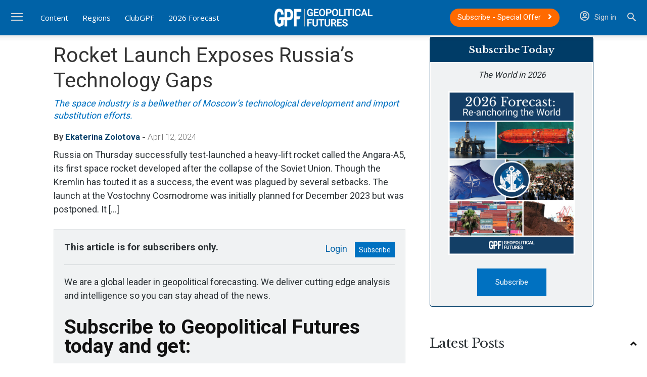

--- FILE ---
content_type: text/css; charset=utf-8
request_url: https://df16bd12.delivery.rocketcdn.me/wp-content/themes/geopoliticalfutures/style.css?ver=12.7.4_250214
body_size: 20060
content:
/*
Theme Name:     Geopolitical Futures
Theme URI: 		https://ebig.biz
Description:    Geopolitical Futures theme developed by EBIG as a child theme of Newspaper
Author:         EBIG
Author URI: 	https://ebig.biz
Template:       Newspaper
Version:        2.0
Text Domain:    gpf
*/

/* Load icon font regardless of TD_Composer */
@font-face {
  font-family: 'typicons';
  font-weight: normal;
  font-style: normal;
  src: url('fonts/typicons.eot');
  src: url('fonts/typicons.eot?#iefix') format('embedded-opentype'),
       url('fonts/typicons.woff') format('woff'),
       url('fonts/typicons.ttf') format('truetype'),
       url('fonts/typicons.svg#typicons') format('svg');
}

/* Initial setup - Things that don't work well or at all in Theme Panel */
body, p {
	font-family: Roboto, sans-serif;
}

/* Medium button size */
.tdm-btn-md {
    font-size: 15px;
    line-height: 34px;
    height: 36px;
    padding: 0 15px;
}

/* Make links hover smoothly - Subtle hover effect to enhance user experience */
a, a:hover {
	-webkit-transition: all 0.2s ease;
  	-moz-transition: all 0.2s ease;
  	-o-transition: all 0.2s ease;
  	transition: all 0.2s ease;
}

/* Style links */
.td-page-content a:hover,
.td-post-content a:hover,
.wpb_text_column a:hover,
.td_block_text_with_title a:hover,
.woocommerce #tab-description a:hover,
.mce-content-body a:hover {
	color: #0062a7;
}

.td-page-content a:hover,
.td-post-content a:hover,
.wpb_text_column a:hover,
.td_block_text_with_title a:hover,
.woocommerce #tab-description a:hover,
.mce-content-body a:hover {
    text-decoration: none;
	color: #ff6c00;
}

/* Make photos fade slightly when hover - Subtle hover effect to enhance user experience */
a.td-image-wrap:hover img {
	opacity: 0.8 !important;
}

.td-module-container a:hover span.entry-thumb {
	transform: scale(1.1);
}

/* Header styles */
.td-header-style-12 .td-header-menu-wrap-full .td-header-gradient::after { /* Fix header style 12, remove gradient background. */
    background: #fff;
    filter: none;
}
.td-header-style-12 .top-header-menu > li,
.td-header-style-12 .td-header-sp-top-menu,
.td-header-style-12 .td-header-sp-top-widget { /* Fix height of top bar */
    line-height: 33px;
}
.td-header-style-12 .sf-menu > .current-menu-item > a,
.td-header-style-12 .sf-menu > .current-menu-ancestor > a,
.td-header-style-12 .sf-menu > .current-category-ancestor > a,
.td-header-style-12 .sf-menu > li > a:hover,
.td-header-style-12 .sf-menu > .sfHover > a { /* Fix colors on menu */
    background-color: #f0f2f3 !important;
	color: #0062a7 !important;
}
.td-header-style-12 .td-search-btns-wrap { /* Fix search button hover color */
	background-color: #ffffff !important;
	-webkit-transition: all 0.2s ease;
  	-moz-transition: all 0.2s ease;
  	-o-transition: all 0.2s ease;
  	transition: all 0.2s ease;
}
.td-header-style-12 .td-search-btns-wrap i {
	color: #2a3034 !important;
	-webkit-transition: all 0.2s ease;
  	-moz-transition: all 0.2s ease;
  	-o-transition: all 0.2s ease;
  	transition: all 0.2s ease;
}
.td-header-style-12 .td-search-btns-wrap:hover {
	background-color: #f0f2f3 !important;
	-webkit-transition: all 0.2s ease;
  	-moz-transition: all 0.2s ease;
  	-o-transition: all 0.2s ease;
  	transition: all 0.2s ease;
}
.td-header-style-12 .td-search-btns-wrap:hover i {
	color: #0062a7 !important;
	-webkit-transition: all 0.2s ease;
  	-moz-transition: all 0.2s ease;
  	-o-transition: all 0.2s ease;
  	transition: all 0.2s ease;
}

/* Header style 1 - Custom header GPF 1 */
.gpf-header-1 #gpf-menu-toggle {
    display: inline-block;
	position: relative;
	float: left;
	top: 14px;
	margin-left: -20px;
}
.gpf-header-1 .td-affix #gpf-menu-toggle {
	top: 0;
}
.gpf-header-1 #gpf-menu-toggle a {
	display: inline-block;
}
.gpf-header-1 #gpf-menu-toggle i {
    color: #2a3034 !important;
    font-size: 27px;
    width: 64px;
    line-height: 54px;
    height: 54px;
    display: inline-block;
    padding-top: 1px;
}
#gpf-ham-menu {
	position: absolute;
	top: 0;
	left: 0;
	width: 100%;
	height: 100%;
	display: none;
	z-index: 9999;

	background: #d3d7da;
	background: -moz-linear-gradient(top, #d3d7da 0%, #ffffff 100%);
	background: -webkit-gradient(left top, left bottom, color-stop(0%, #d3d7da), color-stop(100%, #ffffff));
	background: -webkit-linear-gradient(top, #d3d7da 0%, #ffffff 100%);
	background: -o-linear-gradient(top, #d3d7da 0%, #ffffff 100%);
	background: -ms-linear-gradient(top, #d3d7da 0%, #ffffff 100%);
	background: linear-gradient(to bottom, #d3d7da 0%, #ffffff 100%);
	filter: progid:DXImageTransform.Microsoft.gradient( startColorstr='#d3d7da', endColorstr='#ffffff', GradientType=0 );
}
.gpf-menu-open-menu #gpf-ham-menu {
	display: block;
}
.admin-bar #gpf-ham-menu {
	padding-top: 46px;
}
.gpf-menu-close {
	position: absolute;
	right: 1px;
	top: 0;
	z-index: 10000;
}
.admin-bar .gpf-menu-close {
	top: 46px;
}
.gpf-menu-close .td-icon-close-mobile {
	height: 70px;
	width: 70px;
	line-height: 70px;
	font-size: 21px;
	top: 4px;
	position: relative;
	color: #2a3034 !important;
}
/*.gpf-header-1 .td-header-wrap .td-header-menu-wrap-full {
    background-color: #fff !important;
    height: 54px !important;
}
.gpf-header-1 .td-header-main-menu {
    padding-right: 64px;
    padding-left: 2px;
}
.gpf-header-1 #td-top-mobile-toggle {
    display: inline-block;
    position: relative;
}
.gpf-header-1 .td-main-menu-logo {
    display: block;
    margin-right: 0;
    height: 0;
}*/
/*
.gpf-header-1 .td-logo-in-header .td-sticky-header.td-mobile-logo {
    display: inherit;
}
*/
/*.gpf-header-1 .td-main-menu-logo img {
    margin: auto;
    top: -3px;
    left: 66px;
    position: relative;
    padding: 0;
	max-height: 59px;
}
.gpf-header-1 #td-header-search-button {
    display: none;
}
.gpf-header-1 #td-header-search-button-mob {
    display: block;
}
.gpf-header-1 .header-search-wrap .td-icon-search {
    height: 54px;
    width: 54px;
    line-height: 54px;
    font-size: 22px;
    margin-right: 2px;
}
.gpf-header-1 #td-top-mobile-toggle i, .gpf-header-1 .td-header-wrap .header-search-wrap .td-icon-search {
    color: #2a3034 !important;
}
.gpf-header-1 .sf-menu {
    display: none;
}
.gpf-header-1 .td-affix #td-top-mobile-toggle {
    display: inline-block;
    position: absolute;
    left: 2px;
	top: -2px;
}
.td-menu-mob-open-menu #td-outer-wrap {
    transform: none;
    box-shadow: none;
    width: 100%;
}
.td-menu-mob-open-menu #td-mobile-nav {
    transform: none;
}
.td-menu-mob-open-menu .td-menu-background {
    transform: none;
}
.td-search-opened #td-outer-wrap {
  	transform: none;
  	box-shadow: none;
	width: 100%;
}
.td-search-opened .td-search-wrap-mob .td-drop-down-search {
  	-webkit-transition: all 0.5s ease 0.3s;
  	-moz-transition: all 0.5s ease 0.3s;
  	-o-transition: all 0.5s ease 0.3s;
  	transition: all 0.5s ease 0.3s;
}
.td-search-opened .td-search-background {
  	transform: none;
}
.td-search-opened .td-search-input:after {
  	transform: scaleX(1);
  	-webkit-transform: scaleX(1);
  	-moz-transform: scaleX(1);
  	-ms-transform: scaleX(1);
  	-o-transform: scaleX(1);
}
.td-search-wrap-mob .result-msg a {
    width: auto;
    text-transform: none;
    line-height: 40px;
    box-shadow: none;
    font-size: 15px;
    border-radius: 50px;
	-webkit-transition: all 0.2s ease;
  	-moz-transition: all 0.2s ease;
  	-o-transition: all 0.2s ease;
  	transition: all 0.2s ease;
}
.td-search-wrap-mob .result-msg a:hover {
	background: #0071c1;
	-webkit-transition: all 0.2s ease;
  	-moz-transition: all 0.2s ease;
  	-o-transition: all 0.2s ease;
  	transition: all 0.2s ease;
}
.td-search-wrap-mob .result-msg {
    margin: 0 auto;
    width: 210px;
}
.td-search-wrap-mob .td-search-input span {
    opacity: 0.3;
    font-size: 20px;
    font-family: Roboto, sans-serif;
}
.td-search-wrap-mob #td-header-search-mob {
    font-size: 35px;
    height: 50px;
	font-family: "Libre Baskerville", serif;
	font-weight: 400;
}
.td-search-wrap-mob .td-search-input::after {
    opacity: 0.1;
}
#td-aj-search-mob {
	margin: 20px;
}*/

/* Header style 2 - Custom header GPF 2 - Centered menu */
.gpf-header-2 #td-top-ham-toggle {
    display: inline-block;
    float: left;
	-webkit-transform: translate3d(0, 0, 0);
	transform: translate3d(0, 0, 0);
	-webkit-transition: width 0.2s ease;
	-moz-transition: width 0.2s ease;
	-o-transition: width 0.2s ease;
	transition: width 0.2s ease;
	height: 70px;
	padding-right: 20px;
}
.gpf-header-2 .td-affix #td-top-ham-toggle {
	/*height: 54px;*/
	height: 70px; /* luci */
}
.gpf-header-2 #td-top-ham-toggle i {
    color: #d3d7da !important;
    font-size: 27px;
    width: 26px;
    line-height: 70px;
    height: 70px;
    display: inline-block;
    padding-top: 0;
}
.gpf-header-2 .td-affix #td-top-ham-toggle i {
    /*line-height: 54px;
	height: 54px;*/
	line-height: 70px;
	height: 70px;
	/* luci */
}
.gpf-header-2 #td-top-ham-toggle a i {
	-webkit-transition: all 0.2s ease;
  	-moz-transition: all 0.2s ease;
  	-o-transition: all 0.2s ease;
  	transition: all 0.2s ease;
}
.gpf-header-2 #td-top-ham-toggle a:hover i {
	color: #ffffff !important;
	-webkit-transition: all 0.2s ease;
  	-moz-transition: all 0.2s ease;
  	-o-transition: all 0.2s ease;
  	transition: all 0.2s ease;
}
.gpf-nav-left,
.gpf-nav-right {
	float: left;
	width: 41.66666667%;
}
.gpf-nav-center {
	float: left;
	width: 16.66666667%;
	text-align: center;
}
.gpf-header-2 .td-main-menu-logo {
	float: none;
	margin-left: auto;
	margin-right: auto;
}
.gpf-header-2 .td-main-menu-logo a img {
    margin-right: 0;
}
.gpf-header-2 .td-affix .sf-menu > li > a {
	/*line-height: 54px !important;*/
	line-height: 70px !important; /* luci */
}
.gpf-header-2 .td-affix .header-search-wrap .td-icon-search {
	/*line-height: 54px !important;*/
	line-height: 70px !important; /* luci */
}

.gpf-header-2.td-header-wrap .td-affix .td-main-menu-logo img {
	top: -1px !important;/* luci */
	max-height: 70px !important; /* luci */
}
.gpf-header-2.td-header-wrap .td-affix .td-main-menu-logo a {
	line-height: 70px !important; /* luci */
}
.gpf-header-2 .td-header-menu-wrap-full .td-header-gradient::after {
    background: #0062a7;
}
.gpf-header-2 .td-search-btns-wrap {
    background-color: #0062a7 !important;
}
.gpf-header-2.td-header-wrap .td-header-menu-wrap-full .td-header-menu-wrap .sf-menu > li > a {
	display: block;
    font-weight: 400;
    color: #ffffff;
	text-transform: none;
	font-size: 15px;
}
.gpf-header-2 .header-search-wrap {
    position: static;
    float: right;
}
.gpf-header-2 .td-search-btns-wrap i {
    color: #d3d7da !important;
}
.gpf-header-2 .td-search-btns-wrap:hover {
    background-color: #0062a7 !important;
}
.gpf-header-2 .td-search-btns-wrap:hover i {
    color: #ffffff !important;
}
.gpf-header-2 .header-search-wrap .td-icon-search {
    width: 21px;
}
.gpf-header-2 .sf-menu .td-icon-menu-down {
    margin-top: -4px;
}
.gpf-header-2 .sf-menu ul .menu-item > a {
    font-weight: 300;
    font-size: 14px;
}

.gpf-header-2 .td-theme-wrap .sf-menu .sub-menu .menu-item > a {
    color: #2a3034;
}
.gpf-header-2 .sf-menu ul .menu-item > a {
    font-weight: 300;
    font-size: 14px;
}
.gpf-header-2 .sf-menu ul .menu-item a {
    font-family: Roboto;
    font-weight: normal;
}
.gpf-header-2 .sf-menu ul .menu-item > a {
    padding: 7px 30px;
    color: #111;
}
.gpf-header-2 .sf-menu .menu-item > a {
    display: block;
    position: relative;
}

.gpf-header-2 .sf-menu  ul {
    padding: 15px 0;
}
.gpf-header-2 .sf-menu .sub-menu {
    -webkit-backface-visibility: hidden;
}
.gpf-header-2 .sf-menu ul {
    background-color: #fff;
}
.gpf-header-2 .sub-menu {
    box-shadow: 1px 1px 4px rgba(0, 0, 0, 0.15);
}

.gpf-header-2 .sf-menu .menu-item > a:hover {
    color: #0062a7;
}
.gpf-header-2 .sf-menu .menu-item > a:hover {
    background-color: #f0f2f3;
}

/* Luci */
@media (min-width: 768px) {
	.gpf-header-2 .td_stretch_content .td-header-menu-wrap {
		width: 100% !important;
		position: fixed;
	}
	.gpf-header-2.td-header-wrap .td-main-menu-logo img {
		top: -1px !important;/* luci */
		max-height: 70px !important; /* luci */
	}
}
body .td-search-wrap-mob {
	display: none !important;
}
/* Luci */

#td-ham-menu {
	position: fixed;
	top: -100%;
	left: 0;
	width: 100%;
	height: 100%;
	/* display: none; */
	z-index: 9998;

	background: #d3d7da;
	background: -moz-linear-gradient(top, #d3d7da 0%, #ffffff 100%);
	background: -webkit-gradient(left top, left bottom, color-stop(0%, #d3d7da), color-stop(100%, #ffffff));
	background: -webkit-linear-gradient(top, #d3d7da 0%, #ffffff 100%);
	background: -o-linear-gradient(top, #d3d7da 0%, #ffffff 100%);
	background: -ms-linear-gradient(top, #d3d7da 0%, #ffffff 100%);
	background: linear-gradient(to bottom, #d3d7da 0%, #ffffff 100%);
	filter: progid:DXImageTransform.Microsoft.gradient( startColorstr='#d3d7da', endColorstr='#ffffff', GradientType=0 );

	opacity: 0.9;
	transition: all .2s ease-in;
}
body.td-ham-menu-open-menu {
	overflow: hidden;
	margin-right: 17px;
}
.td-ham-menu-open-menu #td-ham-menu {
	/* display: block; */
	opacity: 1;
	top: 0;
	transition: all .2s ease-out;
}

/*@media only screen and (min-width: 768px) {*/
	#td-ham-menu {
		position: fixed;
		top: 0; /* Luci */
		left: -100%; /* Luci */
		width: auto; /* Luci */
		max-width: 100%;
		overflow-y: auto;
	}
	.td-ham-menu-open-menu #td-ham-menu {
		left: 0; /* Luci */
	}
/*}*/
#td-ham-menu .menu-header-2-main-container {
	display: none;
}
#td-ham-menu .menu-header-2-hamburger-container {
	display: block;
}

@media only screen and (max-width:870px) {
	#td-ham-menu {
		width: 100%;
	}
	#td-ham-menu .menu-header-2-main-container {
		display: block;
	}
}

.mfp-content .td-login-panel-descr.td-login-panel-descr-empty {
	margin-bottom: 40px;
}

.admin-bar #td-ham-menu {
	padding-top: 46px;
}
.td-ham-menu-close {
	position: absolute;
	left: -2px;
	top: 0;
	z-index: 10000;
}
.td-ham-menu-close a {
	-webkit-transition: all 0.2s ease;
  	-moz-transition: all 0.2s ease;
  	-o-transition: all 0.2s ease;
  	transition: all 0.2s ease;
}
.admin-bar .td-ham-menu-close {
	top: 29px;
}
.td-ham-menu-close .td-icon-close-mobile {
	height: 70px;
	width: 70px;
	line-height: 70px;
	font-size: 21px;
	top: 4px;
	position: relative;
	color: #2a3034 !important;
}
.td-ham-menu-close a:hover .td-icon-close-mobile {
	color: #0062a7 !important;
	-webkit-transition: all 0.2s ease;
  	-moz-transition: all 0.2s ease;
  	-o-transition: all 0.2s ease;
  	transition: all 0.2s ease;
}
.gpf-widget-logout,
.gpf-widget-login {
	float: right;
}

.gpf-header-2 .gpf-nav-right .header-search-wrap .td-icon-search {
    line-height: 70px;
}

.gpf-header-2 .gpf-widget-login {
	line-height: 68px;
	padding: 0 20px 0 10px;
}

.gpf-header-2 .gpf-widget-logout {
	height: 70px;
	padding: 0 20px 0 10px;
}

.gpf-header-2 .gpf-widget-logout .gpf-logout-item {
	display: inline-block;
	margin: 14px 0 0;
}

.gpf-header-2 .gpf-widget-login a,
.gpf-header-2 .gpf-widget-logout a {
    color: #d3d7da;
    font-size: 15px;
    font-weight: 400;
    font-family: Roboto, sans-serif;
    margin-left: 10px;
	-webkit-transition: all 0.2s ease;
  	-moz-transition: all 0.2s ease;
  	-o-transition: all 0.2s ease;
  	transition: all 0.2s ease;
}

.gpf-header-2 .gpf-widget-logout a {
	margin-left: 0;
}

.gpf-header-2 .gpf-widget-login a:hover,
.gpf-header-2 .gpf-widget-logout a:hover {
    color: #ffffff;
	-webkit-transition: all 0.2s ease;
  	-moz-transition: all 0.2s ease;
  	-o-transition: all 0.2s ease;
  	transition: all 0.2s ease;
}

.gpf-header-2 .gpf-widget-login a i,
.gpf-header-2 .gpf-widget-logout i {
    color: #d3d7da;
    font-size: 20px;
	margin-left: 10px;
	-webkit-transition: all 0.2s ease;
  	-moz-transition: all 0.2s ease;
  	-o-transition: all 0.2s ease;
  	transition: all 0.2s ease;
}

.gpf-header-2 .gpf-widget-login a i.fa-play,
.gpf-header-2 .gpf-widget-logout i.fa-play,
.gpf-header-2 .gpf-widget-login a i.fa-angle-right,
.gpf-header-2 .gpf-widget-logout i.fa-angle-right {
	margin-left: 10px !important;
	margin-right: 0;
}

.gpf-header-2 .gpf-widget-login a i.fa-user-circle,
.gpf-header-2 .gpf-widget-logout i.fa-user-circle {
	margin-right: 10px !important;
	margin-left: 0;
}

.gpf-header-2 .gpf-widget-logout i {
	position: relative;
	top: -10px;
}

.gpf-header-2 .gpf-widget-login a:hover i,
.gpf-header-2 .gpf-widget-logout i:hover {
    color: #ffffff;
	-webkit-transition: all 0.2s ease;
  	-moz-transition: all 0.2s ease;
  	-o-transition: all 0.2s ease;
  	transition: all 0.2s ease;
}

img.gpf-ham-menu-logo {
	margin-top: 70px;
	margin-left: 70px;
	width: 240px;
}

img.td-ham-menu-logo {
	margin-top: 70px;
	margin-left: 70px;
	width: 240px;
}

#td-ham-menu .td-ham-menu-buttons {
	display: none;
	margin-left: 30px;
}

.username_header_mobile {
	font-size: 15px;
	font-family: Roboto, sans-serif;
	color: #2a3034;
	font-weight: 400;
}

.button_header_mobile.tds-button1::before {
	background-color: transparent;
}

.button_header_mobile {
	height: 30px;
	line-height: 30px;
	border-radius: 50px;
	margin-right: 10px;
	margin-top: 8px;
	color: #fff;
	background: #0062a7;
}

.button_header_mobile:hover {
	color: #fff;
	background: #ff6c00;
}

@media only screen and (max-width: 870px) {
	#td-ham-menu .td-ham-menu-buttons {
		display: inline-block;
	}
}

@media only screen and (max-width: 722px) {
	#td-ham-menu .td-ham-menu-buttons {
		margin-left: 70px;
		margin-top: 20px;
	}
}


.menu-header-2-hamburger-container,
#td-ham-menu .menu-header-2-main-container {
	margin-top: 30px;
	margin-left: 70px;
}

.menu-header-2-hamburger-container #menu-header-2-hamburger > li,
#td-ham-menu .menu-header-2-main-container #menu-header-2-main > li {
	display: inline-block;
	float: left;
	margin-left: 0;
	width: 50%;
	min-width: 280px;
}

@media only screen and (max-width: 500px) {
	.menu-header-2-hamburger-container #menu-header-2-hamburger > li,
	#td-ham-menu .menu-header-2-main-container #menu-header-2-main > li {
		display: block;
		float: none;
		margin-left: 0;
		width: 100%;
	}
	#td-ham-menu .td-ham-menu-buttons {
		margin-left: 23px;
	}
	img.td-ham-menu-logo {
		margin-left: 23px;
	}
	.menu-header-2-hamburger-container,
	#td-ham-menu .menu-header-2-main-container {
		margin-left: 23px;
	}
}

.menu-header-2-hamburger-container #menu-header-2-hamburger .sub-menu,
#td-ham-menu .menu-header-2-main-container #menu-header-2-main .sub-menu {
	margin-bottom: 28px;
}

.menu-header-2-hamburger-container #menu-header-2-hamburger li a,
#td-ham-menu .menu-header-2-main-container #menu-header-2-main li a {
	font-size: 18px;
	font-weight: 400;
	line-height: 36px;
	color: #2a3034;
	-webkit-transition: all 0.2s ease;
  	-moz-transition: all 0.2s ease;
  	-o-transition: all 0.2s ease;
  	transition: all 0.2s ease;
}

.menu-header-2-hamburger-container #menu-header-2-hamburger li ul li,
#td-ham-menu .menu-header-2-main-container #menu-header-2-main li ul li {
	display: block;
	float: none;
	margin-left: 0;
}

.menu-header-2-hamburger-container #menu-header-2-hamburger li ul,
#td-ham-menu .menu-header-2-main-container #menu-header-2-main li ul {
	box-shadow: none;
	margin-right: 50px;
}

.menu-header-2-hamburger-container #menu-header-2-hamburger li ul li a,
#td-ham-menu .menu-header-2-main-container #menu-header-2-main li ul li a {
	font-size: 15px;
	font-weight: 300;
	margin-left: 0;
	line-height: 30px;
	color: #454f56;
	-webkit-transition: all 0.2s ease;
  	-moz-transition: all 0.2s ease;
  	-o-transition: all 0.2s ease;
  	transition: all 0.2s ease;
}
.menu-header-2-hamburger-container #menu-header-2-hamburger a:hover,
#td-ham-menu .menu-header-2-main-container #menu-header-2-main a:hover {
	color: #0062a7;
	-webkit-transition: all 0.2s ease;
  	-moz-transition: all 0.2s ease;
  	-o-transition: all 0.2s ease;
  	transition: all 0.2s ease;
}

/* Footer styles */
.td-footer-wrapper .widget a:hover,
.td-footer-container .widget a:hover {
	color: #ffffff;
}

/* Content styles - Blocks / Homepage / Bottom post pages */
.td-module-comments { /* Hide comment indicator on blocks, website doesn't accept comments (at this time) */
	display: none;
}
.td-post-category { /* Make all category tags the same */
	font-weight: 400;
	font-size: 10px;
	color: #f0f2f3;
	background: #2a3034;
	text-transform: uppercase;
}
.td-post-category:hover {
	color: #ffffff;
	background: #0062a7;
}

.gpf-light .td-module-title a { /* Use this extra class on blocks positioned on dark backgrounds. Will make all text lighter / white */
	color: #f0f2f3;
}
.gpf-light .td-module-meta-info .td-post-author-name a,
.gpf-light .td-module-meta-info .td-post-date time {
	color: #6e7c86;
}
.gpf-light .td_module_8 {
	border-bottom: 1px dashed #454f56;
}

.gpf-nocat .td-post-category { /* Use this extra class on the multimedia section on homepage. Will hide post category */
	display: none;
}
.gpf-no-arrow .td-pulldown-category { /* Use this extra class to hide arrow in modules header */
	display: none;
}

/* Scroll to top button */
.td-scroll-up {
    width: 45px !important;
    height: 45px !important;
    border-radius: 50px;
}
.body-td-affix .td-scroll-up {
    transform: translate3d(0,0,0) !important;
}
.td-scroll-up .td-icon-menu-up {
    width: 45px !important;
    top: 10px !important;
}

/* Fix position on More Posts popup slider at bottom right */
.td-more-articles-box {
    bottom: 55px;
}

/* Other styles */
.the-ebig-link a:first-child {
	pointer-events: none;
  	cursor: default;
  	text-decoration: none;
  	color: #929da4;
}
.the-ebig-link a:first-child:hover {
	pointer-events: none;
  	cursor: default;
  	text-decoration: none;
  	color: #929da4;
}
.the-ebig-link a:nth-child(2) {
  	text-decoration: none;
  	color: #929da4;
	font-weight: 600;
	-webkit-transition: all 0.2s ease;
  	-moz-transition: all 0.2s ease;
  	-o-transition: all 0.2s ease;
  	transition: all 0.2s ease;
}
.the-ebig-link a:nth-child(2):hover {
  	text-decoration: none;
  	color: #fff;
	-webkit-transition: all 0.2s ease;
  	-moz-transition: all 0.2s ease;
  	-o-transition: all 0.2s ease;
  	transition: all 0.2s ease;
}

/* Custom styles for each page */
/* Homepage version 1 custom styles */
.gpf-regional h4.td-block-title {
	display: none;
}
.td-load-more-wrap a {
    color: #6e7c86;
}
.td_ajax_load_more {
    display: inline-block;
    font-family: 'Roboto', arial, sans-serif;
    font-size: 12px;
    line-height: 1;
    padding: 11px 15px;
    border: 1px solid #e2e5e7;
    text-align: center;
    vertical-align: middle;
    border-radius: 18px;
	min-height: 36px;
    background: #e2e5e7;
}

/* Woocommerce My Account Frontend Styles */
.woocommerce-account .woocommerce-MyAccount-navigation {
    padding-top: 18px;
	padding-bottom: 18px;
    border-radius: 18px;
    background: #f0f2f3;
}
.woocommerce-account .woocommerce-MyAccount-navigation-link {
	background: #f0f2f3;
	padding-left: 12px;
	-webkit-transition: all 0.2s ease;
  	-moz-transition: all 0.2s ease;
  	-o-transition: all 0.2s ease;
  	transition: all 0.2s ease;
}
.woocommerce-account .woocommerce-MyAccount-navigation .woocommerce-MyAccount-navigation-link a {
	color: #2a3034;
	font-family: Roboto, sans-serif;
	font-weight: 300;
}
.woocommerce-account .woocommerce-MyAccount-navigation ul {
	margin: 0;
}
.woocommerce-account .woocommerce-MyAccount-navigation li {
	margin-left: 0 !important;
	line-height: 40px !important;
}

.woocommerce-account .woocommerce-MyAccount-navigation .woocommerce-MyAccount-navigation-link.is-active {
	background: #0062a7;
}
.woocommerce-account .woocommerce-MyAccount-navigation .woocommerce-MyAccount-navigation-link.is-active a {
	color: #ffffff;
}
.woocommerce-account .woocommerce-MyAccount-navigation .woocommerce-MyAccount-navigation-link.is-active:hover {
	background: #0071c1;
	-webkit-transition: all 0.2s ease;
  	-moz-transition: all 0.2s ease;
  	-o-transition: all 0.2s ease;
  	transition: all 0.2s ease;
}
.woocommerce-account .woocommerce-MyAccount-navigation .woocommerce-MyAccount-navigation-link.is-active:hover a {
	color: #ffffff;
}
.woocommerce-account .woocommerce-MyAccount-navigation .woocommerce-MyAccount-navigation-link:hover {
	background: #d3d7da;
}
.woocommerce-account .woocommerce-MyAccount-navigation .woocommerce-MyAccount-navigation-link:hover a {
	color: #2a3034;
}
.woocommerce-account .woocommerce-MyAccount-navigation .woocommerce-MyAccount-navigation-link--customer-logout:hover {
	background: #ff6c00;
}
.woocommerce-account .woocommerce-MyAccount-navigation .woocommerce-MyAccount-navigation-link--customer-logout:hover a {
	color: #ffffff;
}
.woocommerce-account {
    font-family: Roboto, sans-serif !important;
}

.woocommerce form .woocommerce-form-row {
	padding-left: 0;
}

.woocommerce form .form-row .required {
    color: #ff6c00;
	visibility: hidden;
	position: relative;
}
.woocommerce form .form-row .required::after {
    color: #ff6c00;
	content: "•";
	position: absolute;
	top: -5px;
	left: 0;
	visibility: visible;
}

.gpf-account-info {
	background: #f0f2f3;
	padding: 5px 15px;
	border-radius: 50px;
}

.woocommerce-account .woocommerce-MyAccount-content {
    width: 65%;
}

.woocommerce-Input,
.woocommerce-input-wrapper .input-text,
.woocommerce #registration-link,
.woocommerce #team-name {
	border-radius: 18px;
	min-height: 36px;
	padding: 5px 15px !important;
}

.woocommerce #registration-link,
.woocommerce #team-name {
	margin-right: 10px;
}

.my-team-section.add-member #registration-link_field .button::before {
    position: relative;
    top: 2px;
}

.select2-container--default .select2-selection--single {
	border-radius: 18px;
	min-height: 36px;
	border: 1px solid #e6e6e6;
}

.select2-container--default.select2-container--open.select2-container--below .select2-selection--multiple,
.select2-container--default.select2-container--open.select2-container--below .select2-selection--single {
	border-radius: 18px 18px 0 0;
	border: 1px solid #aaa;
}

.select2-container .select2-selection--single .select2-selection__rendered {
	line-height: 36px;
	padding-left: 15px;
	padding-right: 30px;
	font-size: 12px;
}

.select2-container--default .select2-selection--single .select2-selection__arrow {
    height: 36px;
    right: 7px;
}

.select2-dropdown {
    border-radius: 0 0 0 18px;
}

.select2-container--default .select2-results__option--highlighted[aria-selected] {
    background-color: #0062a7;
    color: #fff;
}

.woocommerce-checkout div.woocommerce input.button,
.woocommerce-page div.woocommerce a.button,
.woocommerce-account div.woocommerce a.button,
.woocommerce-account div.woocommerce .button.woocommerce-Button,
.woocommerce-account div.woocommerce .woocommerce-MyAccount-content button.button,
.woocommerce-account div.woocommerce #add-member-form input[type="submit"],
.woocommerce-account div.woocommerce #team-name-form button[type="submit"] {
	padding: 5px 15px !important;
	min-height: 36px;
	border-radius: 50px;
	font-size: 15px;
	color: #ffffff;
	background: #0062a7;
	line-height: 26px;
	-webkit-transition: all 0.2s ease;
  	-moz-transition: all 0.2s ease;
  	-o-transition: all 0.2s ease;
  	transition: all 0.2s ease;
	border: none;
}
.woocommerce-account div.woocommerce #add-member-form input[type="submit"] {
	margin-top: 10px;
}
.woocommerce form .form-row select {
    padding: 3px 15px;
    border-radius: 18px;
    min-height: 36px;
    border: 1px solid #e9e9e9;
    -webkit-appearance: none;
    -moz-appearance: none;
	appearance: none;
	background-image: linear-gradient(45deg, transparent 50%, #b0b0b0 50%), linear-gradient(135deg, #b0b0b0 50%, transparent 50%);
	background-position: calc(100% - 20px) calc(1em + 3px), calc(100% - 15px) calc(1em + 3px), calc(100% - 2.5em) 0.5em;
	background-size: 6px 5px, 6px 5px, 1px 1.5em;
	background-repeat: no-repeat;
	font-size: 12px;
}
.woocommerce form .form-row select:focus {
    border: 1px solid #b0b0b0;
}
.woocommerce form .form-row select::-ms-expand {
    display: none;
}

.woocommerce-account div.woocommerce .my-team-section.settings .woocommerce-account-my-teams h3:first-child {
	margin-top: 0;
}

.woocommerce-checkout div.woocommerce input.button:hover,
.woocommerce-page div.woocommerce a.button:hover,
.woocommerce-account div.woocommerce a.button:hover,
.woocommerce-account div.woocommerce .button.woocommerce-Button:hover,
.woocommerce-account div.woocommerce .woocommerce-MyAccount-content button.button:hover,
.woocommerce-account div.woocommerce #add-member-form input[type="submit"]:hover,
.woocommerce-account div.woocommerce #team-name-form button[type="submit"]:hover {
    background-color: #ff6c00;
	-webkit-transition: all 0.2s ease;
  	-moz-transition: all 0.2s ease;
  	-o-transition: all 0.2s ease;
  	transition: all 0.2s ease;
}

.woocommerce-checkout div.woocommerce input.button.disabled,
.woocommerce-page div.woocommerce a.button.disabled,
.woocommerce-account div.woocommerce a.button.disabled,
.woocommerce-account div.woocommerce .button.woocommerce-Button.disabled,
.woocommerce-checkout div.woocommerce input.button.disabled:hover,
.woocommerce-page div.woocommerce a.button.disabled:hover,
.woocommerce-account div.woocommerce .button.woocommerce-Button.disabled:hover {
	color: #616f78;
	background: #d3d7da;
}


.woocommerce-password-strength {
    font-weight: 500;
    font-size: 15px;
    font-family: Roboto, sans-serif;
    margin-top: 5px;
    min-height: 36px;
    line-height: 29px;
    border-radius: 50px;
}

.woocommerce-password-hint,
#update_all_subscriptions_addresses_field small {
    margin: 5px 0 0;
    font-style: italic;
    font-size: 12px;
    line-height: 20px;
}
#update_all_subscriptions_addresses_field small {
	display: block;
	margin-bottom: 20px;
}

.woocommerce-MyAccount-content .wc-social-login-profile {
    border-top: none !important;
    padding-top: 0 !important;
}

.wc-social-login-profile .js-show-available-providers {
	display: none;
}
.wc-social-login-profile .wc-social-login-available-providers {
	display: block !important;
}
.wc-social-login-profile p {
	margin-bottom: 0;
}

.woocommerce-account .woocommerce .woocommerce-message,
.woocommerce-account .woocommerce .woocommerce-error,
.woocommerce-account .woocommerce .woocommerce-info {
    font-size: 14px;
    line-height: 26px;
    border: none !important;
    box-shadow: none !important;
    border-radius: 18px !important;
	padding: 5px 15px 5px 50px !important;
    min-height: 36px;
	margin: 0 0 10px 0 !important;
}
.woocommerce-account .woocommerce .woocommerce-message {
	background-color: #AFE6C7 !important;
}
.woocommerce-account .woocommerce .woocommerce-error {
	background-color: #FFBC8B !important;
}
.woocommerce-account .woocommerce .woocommerce-info {
	background-color: #f0f2f3 !important;
}
.woocommerce-account .woocommerce-message::before {
    color: #4EC883;
}
.woocommerce-account .woocommerce-info::before {
    color: #0062a7;
}
.woocommerce-account .woocommerce-error::before {
    color: #ff6c00;
}
.woocommerce-account .woocommerce .woocommerce-message::before,
.woocommerce-account .woocommerce .woocommerce-error::before,
.woocommerce-account .woocommerce .woocommerce-info::before {
    height: 36px !important;
    left: 15px !important;
    line-height: 13px !important;
    top: 11px !important;
    width: 31px !important;
    font-size: 20px !important;
}

.woocommerce-account .woocommerce .woocommerce-message li,
.woocommerce-account .woocommerce .woocommerce-error li,
.woocommerce-account .woocommerce .woocommerce-info li {
    font-size: 14px;
    line-height: 26px;
}

.woocommerce-MyAccount-content a.wc-stripe-update-card-notice {
	text-decoration: none !important;
}

.woocommerce-account .woocommerce-password-strength.short {
    background-color: #ff6c00;
	border-color: #ff6c00;
}
.woocommerce-account .woocommerce-password-strength.bad {
    background-color: #ffbc8b;
    border-color: #ffbc8b;
}
.woocommerce-account .woocommerce-password-strength.good {
    background-color: #ffc200;
    border-color: #ffc200;
}
.woocommerce-account .woocommerce-password-strength.strong {
    background-color: #4ec883;
    border-color: #4ec883;
}

.woocommerce-account .woocommerce .button.unlink-social-login-profile,
.woocommerce-account .woocommerce .woocommerce-PaymentMethod--actions .button,
.woocommerce-account .woocommerce .woocommerce-order-downloads .woocommerce-MyAccount-downloads-file,
.woocommerce-account .woocommerce .button.wc-memberships-for-teams-team-area-action,
.woocommerce-account .woocommerce .membership-actions .button.leave_team {
	font-size: 12px;
	font-weight: 400;
	padding: 2px 12px !important;
	border-radius: 14px;
	min-height: 28px;
	line-height: 24px;
	background: #454f56;
	color: #f0f2f3;
}
.woocommerce-account .woocommerce .button.unlink-social-login-profile:hover,
.woocommerce-account .woocommerce .woocommerce-PaymentMethod--actions .button:hover,
.woocommerce-account .woocommerce .membership-actions .button.leave_team:hover {
	font-size: 12px;
	font-weight: 400;
	padding: 2px 12px !important;
	border-radius: 14px;
	min-height: 28px;
	line-height: 24px;
	background: #ff9000;
	color: #ffffff;
}
.woocommerce-account .woocommerce .woocommerce-order-downloads .woocommerce-MyAccount-downloads-file:hover,
.woocommerce-account .woocommerce .button.wc-memberships-for-teams-team-area-action:hover {
	font-size: 12px;
	font-weight: 400;
	padding: 2px 12px !important;
	border-radius: 14px;
	min-height: 28px;
	line-height: 24px;
	background: #0062a7;
	color: #ffffff;
}
.woocommerce-account .woocommerce table.shop_table {
    border: none;
}
.woocommerce-account .woocommerce table.shop_table.wc-social-login-linked-profiles td,
.woocommerce-account .woocommerce table.shop_table.wc-social-login-linked-profiles th {
    padding: 4px 8px 4px 0;
}
.woocommerce-account .woocommerce table.shop_table th,
.woocommerce-account .woocommerce table.shop_table td {
    border: none;
    border-bottom: 1px solid #f0f2f3;
	font-size: 12px;
}
.woocommerce-account .woocommerce table.shop_table th small,
.woocommerce-account .woocommerce table.shop_table td small {
	font-size: 12px;
}
#add_payment_method #payment ul.payment_methods,
.woocommerce-cart #payment ul.payment_methods,
.woocommerce-checkout #payment ul.payment_methods {
    border-bottom: none;
}
#add_payment_method #payment,
.woocommerce-cart #payment,
.woocommerce-checkout #payment {
    background: #f0f2f3;
    border-radius: 18px;
}
#add_payment_method #payment div.payment_box::before,
.woocommerce-cart #payment div.payment_box::before,
.woocommerce-checkout #payment div.payment_box::before {
    content: '';
	display: block;
	border: 1em solid #e2e5e7;
	border-right-color: transparent;
	border-left-color: transparent;
	border-top-color: transparent;
	position: absolute;
	top: -.75em;
	left: 0;
	margin: -1em 0 0 2em;
}
#add_payment_method #payment div.payment_box,
.woocommerce-cart #payment div.payment_box,
.woocommerce-checkout #payment div.payment_box {
    background-color: #e2e5e7;
    color: #2a3034;
}

.wc-stripe-elements-field,
.wc-stripe-iban-element-field {
    border: 1px solid #ddd;
    margin: 5px 0;
    padding: 5px;
    background-color: #fff;
    outline: 0;
    min-height: 36px;
    border-radius: 18px;
    padding: 8px 15px 5px;
}

.woocommerce-account .woocommerce td.subscription-id.order-number {
	font-size: 15px;
}
.woocommerce-account .woocommerce .subscription-id.order-number small
.woocommerce-account .woocommerce .subscription-next-payment.order-date small {
	font-size: 12px;
}

.woocommerce-account div.woocommerce .woocommerce-customer-details address {
    border: none;
    border-radius: 18px;
    padding: 5px 15px;
    background: #f0f2f3;
}

/* Social login buttons */
.woocommerce a.button-social-login.button-social-login-twitter,
.woocommerce .widget-area a.button-social-login.button-social-login-twitter,
.woocommerce .social-badge.social-badge-twitter {
    background: #fff;
    border-color: #e9e9e9;
    color: #55acee;
}
.woocommerce a.button-social-login.button-social-login-facebook,
.woocommerce .widget-area a.button-social-login.button-social-login-facebook,
.woocommerce .social-badge.social-badge-facebook {
    background: #fff;
    border-color: #e9e9e9;
    color: #3b5998;
}
.woocommerce a.button-social-login.button-social-login-linkedin,
.woocommerce .widget-area a.button-social-login.button-social-login-linkedin,
.woocommerce .social-badge.social-badge-linkedin {
    background: #fff;
    border-color: #e9e9e9;
    color: #0077b5;
}
.woocommerce .button-social-login:focus,
.woocommerce .button-social-login:hover,
.woocommerce .widget-area .widget a.button-social-login:focus,
.woocommerce .widget-area .widget a.button-social-login:hover,
.woocommerce a.button-social-login:focus,
.woocommerce a.button-social-login:hover,
.woocommerce button.button-social-login:focus,
.woocommerce button.button-social-login:hover,
.woocommerce input.button-social-login:focus,
.woocommerce input.button-social-login:hover {
    background: #f0f2f3 !important;
}
.woocommerce .button-social-login:focus .si,
.woocommerce .button-social-login:hover .si,
.woocommerce .widget-area .widget a.button-social-login:focus .si,
.woocommerce .widget-area .widget a.button-social-login:hover .si,
.woocommerce a.button-social-login:focus .si,
.woocommerce a.button-social-login:hover .si,
.woocommerce button.button-social-login:focus .si,
.woocommerce button.button-social-login:hover .si,
.woocommerce input.button-social-login:focus .si,
.woocommerce input.button-social-login:hover .si {
    background-color: transparent;
}
.woocommerce span.social-badge,
.woocommerce span.social-badge .si {
    height: 34px;
    font-size: 100%;
    font-size: 12px;
}
.woocommerce span.social-badge {
    line-height: 36px;
    font-weight: 400;
    padding: 0 10px;
    margin: 0;
    border-radius: 50px;
    min-height: 34px;
}
.woocommerce span.social-badge .si {
    width: 20px;
    margin-right: 5px;
    background-size: 20px;
    border-top-left-radius: 0;
    border-bottom-left-radius: 0;
}
.woocommerce .button-social-login,
.woocommerce .widget-area .widget a.button-social-login,
.woocommerce a.button-social-login,
.woocommerce button.button-social-login,
.woocommerce input.button-social-login {
    line-height: 34px;
    height: 34px;
    font-size: 15px;
    padding: 0 10px;
    margin: 0;
    border-radius: 18px;
	box-shadow: none;
	margin-bottom: 10px;
	margin-right: 10px;
}
.woocommerce .button-social-login .si,
.woocommerce .widget-area .widget a.button-social-login .si,
.woocommerce a.button-social-login .si,
.woocommerce button.button-social-login .si,
.woocommerce input.button-social-login .si {
    width: 20px;
    height: 34px;
    margin-right: 5px;
    background-color: transparent;
    background-position: 50%;
    background-size: 20px;
    border-top-left-radius: 0;
    border-bottom-left-radius: 0;
}

.woocommerce-billing-fields__field-wrapper {
  border: 1px solid #ededed;
    background: #fcfcfc;
    padding: 20px;
  }

.woocommerce-checkout-review-order-table .product-name {
  width:45%;
}

.woocommerce #payment fieldset,
.woocommerce-checkout #payment p,
.woocommerce-checkout #payment div.payment_box .form-row {
  margin:0px!important;
  padding:0px;
}
.woocommerce-checkout #payment ul.payment_methods {
  padding:0 1em;
}
.woocommerce-checkout #payment div.place_order {
  padding:0px 1em;
}

/*Woocommerce product page style */
.woocommerce-page .entry-crumbs {display:none;}
.product_meta {display:none;}
.woocommerce-additional-fields {margin-bottom:10px;}
.woocommerce div.product .product_title {
    font-family: 'libre baskerville';
    text-align: center;
    margin: 20px;
    font-size: 32px;
}
.woocommerce div.product p.price {
    color: #0062a7;
    font-size: 1.5em;
    text-align: center;
}
.woocommerce .entry-summary ul li {list-style:none; margin:5px 0px; font-size:18px;}
.woocommerce div.product div.summary {margin-bottom:0px;}
.cart fieldset {margin-top:5px !important;}
.list-blue {color:#0062a7;}


/* Pricing Tables */
.gpf-rounded .td-element-style {
	border-radius: 18px;
}
.gpf-shadowed .tdm-pricing-wrap {
	border-radius: 18px;
	-webkit-transition: all 0.2s ease;
  	-moz-transition: all 0.2s ease;
  	-o-transition: all 0.2s ease;
  	transition: all 0.2s ease;
}
.gpf-shadowed .tdm-pricing-wrap:hover {
	box-shadow: 0 0 20px rgba(42, 48, 52, 0.3);
	border-radius: 18px;
	-webkit-transition: all 0.2s ease;
  	-moz-transition: all 0.2s ease;
  	-o-transition: all 0.2s ease;
  	transition: all 0.2s ease;
}
.gpf-spacedout .tdm-pricing-wrap {
	padding: 20px 15px 20px 15px;
}

/* Search and Filter Pro Styles */
.searchandfilter > ul > li {
	display: inline-block;
	vertical-align: top;
	padding: 0;
}
.sf-field-search {
	display: block;
	width: 100%;
}
.sf-field-search label {
	width: 100%;
}
.sf-field-search input {
    width: 100%;
    font-size: 20px;
    height: 50px;
	margin-bottom: 30px;
	border-radius: 25px;
	padding: 5px 20px;
	border: 1px solid #d3d7da;
}
.search .sf-field-category,
.search .sf-field-taxonomy-post_format,
.search .sf-field-author,
.search .sf-field-tag,
.search .sf-field-post_date {
	padding: 10px;
	background: #f0f2f3;
	margin-right: 15px;
	margin-bottom: 15px;
	min-height: 100px;
	border-radius: 18px;
	width: 246px;
}

.search .sf-field-sort_order,
.search .sf-field-posts_per_page {
	padding: 0;
	background: #fff;
	margin-right: 15px;
	margin-bottom: 15px;
	width: 246px;
}

.search .sf-field-category h4,
.search .sf-field-tag h4,
.search .sf-field-taxonomy-post_format h4,
.search .sf-field-author h4,
.search .sf-field-post_date h4,
.search .sf-field-sort_order h4,
.search .sf-field-posts_per_page h4 {
	font-family: Roboto, sans-serif;
	color: #6e7c86;
	font-weight: 300;
	font-size: 15px;
	padding: 0;
}

.search .sf-field-category label,
.search .sf-field-tag label,
.search .sf-field-taxonomy-post_format label,
.search .sf-field-author label,
.search .sf-field-post_date label {
	line-height: 51px;
}

.search .sf-field-sort_order label,
.search .sf-field-posts_per_page label {
	line-height: 1;
}

.search .sf-field-category label .chosen-container,
.search .sf-field-tag label .chosen-container,
.search .sf-field-taxonomy-post_format label .chosen-container,
.search .sf-field-author label .chosen-container,
.search .sf-field-post_date label .chosen-container,
.search .sf-field-sort_order label .chosen-container,
.search .sf-field-posts_per_page label .chosen-container {
	vertical-align: bottom;
	width: 100%;
}

.search .chosen-container-multi .chosen-choices {
    padding: 2px 10px;
    border: 1px solid #d3d7da;
    background: #fff;
    border-radius: 18px;
    min-height: 36px;
}

.search .chosen-container-multi .chosen-choices li.search-field input[type="text"] {
    color: #6e7c86;
    font-weight: 300;
    font-size: 15px;
	width: 100%;
}

.search .chosen-container .chosen-results {
	max-height: 123px;
}

.search .chosen-container .chosen-results li.highlighted {
    background-color: #0062a7;
    background-image: none;
    background-image: none;
    color: #fff;
}

.ll-skin-melon .ui-widget {
	background: #0062a7;
}
.ll-skin-melon .ui-datepicker th {
    color: #fff;
    border-top: 1px solid #0071c1;
}
.ll-skin-melon .ui-datepicker .ui-datepicker-title {
    color: #2a3034;
}
.ll-skin-melon .ui-state-disabled .ui-state-default {
    color: #d3d7da;
}
.ll-skin-melon td .ui-state-default {
	color: #0062a7;
}

.search .searchandfilter select.sf-input-select {
    border-radius: 18px;
    min-height: 36px;
    font-size: 15px;
    font-weight: 300;
    padding: 3px 10px;
    border: 1px solid #d3d7da;
    -moz-appearance: none;
    -webkit-appearance: none;
    appearance: none;
    color: #6e7c86;
	background-image: linear-gradient(45deg, transparent 50%, #b0b0b0 50%), linear-gradient(135deg, #b0b0b0 50%, transparent 50%);
	background-position: calc(100% - 15px) calc(1em + 1px), calc(100% - 10px) calc(1em + 1px), calc(100% - 2.5em) 0.5em;
	background-size: 6px 5px, 6px 5px, 1px 1.5em;
	background-repeat: no-repeat;
	line-height: 26px;
	width: 226px;
}

.search .searchandfilter ul.sf_date_field li {
    display: inline-block;
    float: left;
    width: 50%;
	padding: 0;
	margin: 0;
}

.search .searchandfilter ul.sf_date_field li label:first-child {
	margin-right: 10px;
	padding: 0;
}

.search input.sf-datepicker {
	border-radius: 18px;
	min-height: 36px;
	width: 100%;
	padding: 5px 10px;
	font-size: 15px;
	color: #6e7c86;
	border: 1px solid #d3d7da;
	font-weight: 300;
	vertical-align: bottom;
}

/* Add lock icon (PAID) before title */
/* Adjust styles to make everything look good */
i.gpf-content-paid {
	width: 15px;
	height: 23px;
	line-height: 20px;
	font-size: 25px;
	text-align: center;
	display: inline-block;
	margin-right: 5px;
	position: relative;
	top: -2px;
	color: #999;
  display: none!important;
}

i.gpf-content-paid::before {
    font-family: 'typicons';
    font-style: normal;
    font-weight: normal;
    speak: none;
    text-decoration: inherit;
    width: 1em;
    height: 1em;
    font-size: 1em;
    line-height: 1;
    text-align: center;
    -webkit-font-smoothing: antialiased;
    font-smoothing: antialiased;
    text-rendering: optimizeLegibility;
    content: '\e0a2';
}

i.gpf-content-paid::after {
    content: '';
    width: 100%;
    height: 100%;
    left: 0;
    top: 0;
    position: absolute;
    z-index: -1;
    opacity: 0;
    -webkit-transition: opacity 0.3s ease;
    -moz-transition: opacity 0.3s ease;
    -o-transition: opacity 0.3s ease;
    transition: opacity 0.3s ease;
}

i.gpf-content-paid + h3.entry-title {
	display: inline;
}

.td-theme-slider i.gpf-content-paid + h3.entry-title {
	display: inherit;
}

.td-theme-slider i.gpf-content-paid {
	width: 15px;
	height: 23px;
	line-height: 20px;
	font-size: 25px;
	text-align: center;
	display: inline-block;
	margin-right: 0;
	margin-left: 5px;
	position: relative;
	top: 3px;
	color: #999;
}

.td_module_8 i.gpf-content-paid {
	width: 11px;
	height: 19px;
	line-height: 20px;
	font-size: 20px;
	text-align: center;
	display: inline-block;
	margin-right: 5px;
	position: relative;
	top: -1px;
	color: #999;
}

.td_module_mx4 i.gpf-content-paid {
	width: 11px;
	height: 19px;
	line-height: 20px;
	font-size: 20px;
	text-align: center;
	display: inline-block;
	margin-right: 5px;
	position: relative;
	top: -1px;
	color: #999;
}

.td-post-template-7 .gpf-content-paid + .entry-title {
	display: inline;
}

.td-post-template-7 i.gpf-content-paid {
	width: 25px;
	height: 37px;
	line-height: 20px;
	font-size: 40px;
	text-align: center;
	display: inline-block;
	margin-right: 5px;
	position: relative;
	top: -2px;
	color: #0062a7;
}

/* Add FREE label before title */
/* Adjust styles to make everything look good */
.gpf-content-free-label {
	padding: 3px 7px 2px;
	font-size: 12px;
	font-family: Roboto, sans-serif;
	font-weight: 500;
	text-transform: uppercase;
	display: inline-block;
	margin: 0 5px 0 0;
	line-height: 14px;
	background-color: #ffc200;
	color: #ffffff;
	position: relative;
	top: -3px;
}

.gpf-content-free-label + .entry-title {
	display: inline;
}

/*Add no-free-label to turn label off for a block in TagDiv*/
.no-free-label .gpf-content-free-label {display: none!important;}

.td-theme-slider .gpf-content-free-label + h3.entry-title {
	display: inherit;
}

.td-theme-slider .gpf-content-free-label {
	padding: 3px 7px 4px;
	margin: 0 0 0 5px;
	top: -1px;
}

.td_module_8 .gpf-content-free-label {
	padding: 1px 5px 0px;
	font-size: 10px;
	top: -2px;
}

.td_module_mx4 .gpf-content-free-label {
	padding: 1px 5px 0px;
	font-size: 10px;
	top: -2px;
}

.td-post-template-7 .gpf-content-free-label + .entry-title {
	display: inline;
}

.td-post-template-7 .gpf-content-free-label {
	padding: 7px 11px 6px;
	font-size: 18px;
	font-family: Roboto, sans-serif;
	font-weight: 400;
	text-transform: uppercase;
	display: inline-block;
	margin: 0 5px 0 0;
	line-height: 14px;
	background-color: #ffc200;
	color: #ffffff;
	position: relative;
	top: -7px;
}

/* Hide page view */
.td-post-views {
	display: none !important;
}

/* Add lines between blocks */
/* ON HOLD -- NEEDS LAYOUT CHANGES TO BE A VIABLE OPTION */
/*.td-block-row {
	border-bottom: 1px dashed #454f56;
}
.td-block-row:last-child {
	border-bottom: none;
}

.td-block-row [class*="td-block-span"] {
	border-right: 1px dashed #454f56;
	padding-top: 24px;
}
.td-block-row [class*="td-block-span"]:last-child {
	border-right: none;
}
.td-block-row:first-child [class*="td-block-span"] {
	padding-top: 0;
}*/

/* Content re-styling */
/* Fixing colors, hovers and increasing font size white making everything thinner */

/*Change title color for templates that have title over white background*/
.td-post-template-default .td-post-header .entry-title,
.td-post-template-1 .td-post-header .entry-title,
.td-post-template-2 .td-post-header .entry-title,
.td-post-template-4 .td-post-header .entry-title,
.td-post-template-5 .td-post-header .entry-title,
.td-post-template-6 .td-post-header .entry-title,
.td-post-template-9 .td-post-header .entry-title,
.td-post-template-10 .td-post-header .entry-title,
.td-post-template-12 .td-post-header .entry-title,
.td-post-template-13 .td-post-header .entry-title {color:#333333;}

.td-post-sub-title {
    font-family: 'Roboto', arial, sans-serif;
    font-size: 18px;
    font-weight: 400;
    line-height: 24px;
    color: #0071c1;
}

.td_module_2 .td-excerpt,
.td_module_4 .td-excerpt,
.td_module_2 .td-excerpt p,
.td_module_4 .td-excerpt p {
    font-size: 15px;
    color: #454f56;
    font-family: 'Roboto', sans-serif;
    font-weight: 300;
}
.td_module_2 .td-excerpt:hover,
.td_module_4 .td-excerpt:hover {
    color: #2a3034;
}
.td_module_2 .entry-title,
.td_module_4 .entry-title {
    font-size: 22px;
    line-height: 26px;
	font-weight: 400;
}
.td_module_2 .entry-title a,
.td_module_4 .entry-title a {
    color: #2a3034;
}
.td_module_2.td_module_wrap:hover .entry-title a,
.td_module_4.td_module_wrap:hover .entry-title a {
    color: #0062a7;
}
.td_module_2 .td-post-date,
.td_module_4 .td-post-date {
    color: #6e7c86;
    font-family: Roboto, sans-serif;
    font-weight: 300;
    font-size: 13px;
}
.td_module_2 .td-module-meta-info .td-post-author-name,
.td_module_4 .td-module-meta-info .td-post-author-name {
    font-weight: 600;
    font-family: Roboto, sans-serif;
	font-size: 13px;
}
.td_module_2 .td-module-meta-info .td-post-author-name a,
.td_module_4 .td-module-meta-info .td-post-author-name a {
    color: #003c67;
}
.td_module_2 .td-module-meta-info .td-post-author-name a:hover,
.td_module_4 .td-module-meta-info .td-post-author-name a:hover {
    color: #0062a7;
}
.td_module_mx4 .entry-title {
	font-weight: 400;
}
.td_module_mx4.td_module_wrap:hover .entry-title a {
	color: #ffffff;
}
.td_module_16 .td-module-meta-info .td-post-author-name {
    font-weight: 600;
    font-family: Roboto, sans-serif;
	font-size: 12px;
	color: #003c67;
}
.td_module_16 .td-module-meta-info .td-post-author-name a {
    color: #003c67;
}
.td_module_16 .td-module-meta-info .td-post-author-name a:hover {
    color: #0062a7;
}
.td_module_16 a.td-post-category:hover {
	color: #fff;
}
.td_module_1 .td-module-meta-info .td-post-author-name {
    font-weight: 600;
    font-family: Roboto, sans-serif;
	color: #003c67;
}
.td_module_1 .td-module-meta-info .td-post-author-name a {
    color: #003c67;
}
.td_module_1 .td-module-meta-info .td-post-author-name a:hover {
    color: #0062a7;
}
.gpf-prod-forecast-tracker .entry-title a {
    color: #2a3034;
}
.gpf-prod-forecast-tracker .td_module_wrap:hover .entry-title a {
	color: #ff6c00;
}
.gpf-prod-forecast-tracker .td-post-date {
    color: #6e7c86;
    font-family: Roboto, sans-serif;
    font-weight: 300;
    font-size: 13px;
}
.gpf-prod-forecast-tracker .td-module-meta-info .td-post-author-name {
    font-weight: 600;
    font-family: Roboto, sans-serif;
	font-size: 13px;
}
.gpf-prod-forecast-tracker .td-module-meta-info .td-post-author-name a {
    color: #2a3034;
}
.gpf-prod-forecast-tracker .td-module-meta-info .td-post-author-name a:hover {
    color: #ff6c00;
}
.gpf-prod-george .entry-title a {
    color: #2a3034;
}
.gpf-prod-george .td_module_wrap:hover .entry-title a {
	color: #0062a7;
}
.gpf-prod-george .td-post-date {
    color: #6e7c86;
    font-family: Roboto, sans-serif;
    font-weight: 300;
    font-size: 13px;
}
.gpf-prod-george .td-module-meta-info .td-post-author-name {
    font-weight: 600;
    font-family: Roboto, sans-serif;
	font-size: 13px;
}
.gpf-prod-george .td-module-meta-info .td-post-author-name a {
    color: #2a3034;
}
.gpf-prod-george .td-module-meta-info .td-post-author-name a:hover {
    color: #0062a7;
}
.gpf-prod-george {
  margin-bottom:0px;
}
.gpf-prod-george .td-post-category {
  display:none;
}

.td_module_slide .entry-title a {
    color: #d3d7da;
}
.td_module_slide:hover .entry-title a {
	color: #ffffff;
}
.td_module_slide .td-module-meta-info .td-post-date {
    color: #d3d7da;
    font-family: Roboto, sans-serif;
    font-weight: 300;
    font-size: 15px;
}
.td_module_slide .td-module-meta-info .td-post-author-name {
    font-weight: 600;
    font-family: Roboto, sans-serif;
	font-size: 15px;
}
.td_module_slide .td-module-meta-info .td-post-author-name a {
    color: #d3d7da;
}
.td_module_slide:hover .td-module-meta-info .td-post-author-name a {
    color: #ffffff;
}
.td_module_slide .td-slide-meta .slide-meta-cat a {
	background: #0062a7;
	color: #ffffff;
}
.td_module_slide:hover .td-slide-meta .slide-meta-cat a {
	background: #0071c1;
	color: #ffffff;
}
.gpf-prod-medinter .entry-title a {
    color: #2a3034;
}
.gpf-prod-medinter .td_module_wrap:hover .entry-title a {
	color: #0062a7;
}
.gpf-prod-medinter .td-post-date {
    color: #6e7c86;
    font-family: Roboto, sans-serif;
    font-weight: 300;
    font-size: 13px;
}
.gpf-prod-medinter .td-module-meta-info .td-post-author-name {
    font-weight: 600;
    font-family: Roboto, sans-serif;
	font-size: 13px;
}
.gpf-prod-medinter .td-module-meta-info .td-post-author-name a {
    color: #2a3034;
}
.gpf-prod-medinter .td-module-meta-info .td-post-author-name a:hover {
    color: #0062a7;
}
.gpf-prod-multimedia .gpf-light .td_module_1.td_module_wrap .entry-title a {
    color: #e2e5e7 !important;
}
.gpf-prod-multimedia .gpf-light .td_module_1.td_module_wrap:hover .entry-title a {
	color: #0071c1 !important;
}
.gpf-prod-multimedia .gpf-light .td_module_1.td_module_wrap .td-post-date {
    color: #929da4;
    font-family: Roboto, sans-serif;
    font-weight: 300;
    font-size: 13px;
}
.gpf-prod-multimedia .gpf-light .td_module_1.td_module_wrap .td-module-meta-info .td-post-author-name {
    font-weight: 600;
    font-family: Roboto, sans-serif;
	font-size: 13px;
}
.gpf-prod-multimedia .gpf-light .td_module_1.td_module_wrap .td-module-meta-info .td-post-author-name a {
    color: #929da4;
}
.gpf-prod-multimedia .gpf-light .td_module_1.td_module_wrap .td-module-meta-info .td-post-author-name a:hover {
    color: #0071c1;
}

.gpf-prod-multimedia .gpf-light .td_module_8.td_module_wrap .entry-title a {
    color: #e2e5e7 !important;
}
.gpf-prod-multimedia .gpf-light .td_module_8.td_module_wrap:hover .entry-title a {
	color: #0071c1 !important;
}
.gpf-prod-multimedia .gpf-light .td_module_8.td_module_wrap .td-post-date {
    color: #929da4;
    font-family: Roboto, sans-serif;
    font-weight: 300;
    font-size: 13px;
}
.gpf-prod-multimedia .gpf-light .td_module_8.td_module_wrap .td-module-meta-info .td-post-author-name {
    font-weight: 600;
    font-family: Roboto, sans-serif;
	font-size: 13px;
}
.gpf-prod-multimedia .gpf-light .td_module_8.td_module_wrap .td-module-meta-info .td-post-author-name a {
    color: #929da4;
}
.gpf-prod-multimedia .gpf-light .td_module_8.td_module_wrap .td-module-meta-info .td-post-author-name a:hover {
    color: #0071c1;
}
.gpf-regional .td-subcat-filter .td-subcat-list .td-subcat-link {
	font-size: 15px !important;
	font-weight: 300 !important;
	color: #616f78 !important;
}
.gpf-regional .td-subcat-filter .td-subcat-list .td-subcat-link:hover {
	color: #0062a7 !important;
}
.gpf-regional .td_module_8.td_module_wrap .entry-title a {
    color: #2a3034 !important;
	font-weight: 400;
}
.gpf-regional .td_module_8.td_module_wrap:hover .entry-title a {
	color: #0062a7 !important;
}
.gpf-regional .td_module_8.td_module_wrap .td-post-date {
    color: #6e7c86;
    font-family: Roboto, sans-serif;
    font-weight: 300;
    font-size: 13px;
}
.gpf-regional .td_module_8.td_module_wrap .td-module-meta-info .td-post-author-name {
    font-weight: 600;
    font-family: Roboto, sans-serif;
	font-size: 13px;
}
.gpf-regional .td_module_8.td_module_wrap .td-module-meta-info .td-post-author-name a {
    color: #6e7c86;
}
.gpf-regional .td_module_8.td_module_wrap .td-module-meta-info .td-post-author-name a:hover {
    color: #0062a7;
}

body .gpf-header-2 .gpf-widget-login a.button_header_subscribe,
body .gpf-header-2 .gpf-widget-logout a.button_header_subscribe,
body .button_header_subscribe {
    background-color: #ff6a00;
	border-radius: 50px;
	font-weight: 500;
	color: #fff;
	line-height: 35px;
}
body .gpf-header-2 .gpf-widget-login a.button_header_subscribe:hover,
body .gpf-header-2 .gpf-widget-logout a.button_header_subscribe:hover,
body .button_header_subscribe:hover {
	color: #fff;
	background-color: #003c67;
}
body .gpf-header-2 .gpf-widget-login a.button_header_subscribe i,
body .gpf-header-2 .gpf-widget-logout a.button_header_subscribe i,
body .button_header_subscribe i {
	color: #fff;
	margin-left: 0;
	font-size:16px;
}
body .gpf-header-2 .gpf-widget-login a.button_header_subscribe:hover i,
body .gpf-header-2 .gpf-widget-logout a.button_header_subscribe:hover i,
body .button_header_subscribe:hover i {
	color: #fff;
}
body .button_header_subscribe::before {
	background-color: #003c67;
	border-radius: 50px;
}

body .gpf-header-2 .gpf-widget-login .button_header_mobile_subscribe {
	display: none;
}
body .gpf-header-2 .gpf-widget-login a.button_header_mobile_subscribe i {
	margin-right: 3px;
	margin-left: 3px;
}

body .gpf-header-2 .gpf-widget-login .button_header_desktop_subscribe {
	display: inline-block;
}

/* override menu font */
.gpf-header-2.td-header-wrap .td-header-menu-wrap-full .td-header-menu-wrap .sf-menu > li > a {
	font-family: 'Open Sans', arial, sans-serif;
}

/*Quote customization*/
.td-post-content .td_quote_right {
    border-top: 5px double #ff9000;
    padding: 15px 0 0;
    border-bottom: 5px double #ff9000;
}
.post blockquote p, .page blockquote p, .td-post-text-content blockquote p {
   font-size:16px;
   line-height:140%;
}

@media only screen and (max-width: 1000px) {
	body .gpf-header-2 .gpf-widget-login .button_header_mobile_subscribe {
		display: inline-block;
	}

	body .gpf-header-2 .gpf-widget-login .button_header_desktop_subscribe {
		display: none;
	}
}

body #td-ham-menu .gpf-logo-white {
    display: none;
}
body .gpf-mobile-login,
body .gpf-mobile-logout,
body .gpf-mobile-subscribe,
#td-ham-menu .gpf-mobile-socials,
#td-ham-menu .gpf-mobile-search {
    display: none;
}
.gpf-mobile-drop {
    display: none;
    position: relative;
    background: transparent;
    height: 35px;
    width: 50px;
    top: -3px;
    float: right;
}
.gpf-mobile-drop::before {
    cursor: pointer;
    content: '\e806';
    font-family: 'newspaper';
    font-style: normal;
    font-weight: normal;
    font-variant: normal;
    text-transform: none;
    line-height: 1;
    text-align: center;
    font-size: 14px;
    position: absolute;
    right: 0;
    margin-top: 11px;
}
.gpf-menu-opened .gpf-mobile-drop::before {
    cursor: pointer;
    content: '\e809';
    font-family: 'newspaper';
    font-style: normal;
    font-weight: normal;
    font-variant: normal;
    text-transform: none;
    line-height: 1;
    text-align: center;
    font-size: 14px;
    position: absolute;
    right: 0;
    margin-top: 11px;
}

@media only screen and (max-width: 870px) {
	body .gpf-header-2 .gpf-widget-login,
	body .gpf-header-2 .gpf-widget-logout {
		display: none;
	}
	body .gpf-header-2 .menu-header-2-main-container {
		display: none;
	}
	.gpf-mobile-drop {
        display: block;
    }
    .gpf-nav-left,
    .gpf-nav-right,
    .gpf-nav-center {
        width: auto;
    }
    body .gpf-mobile-login,
    body .gpf-mobile-logout,
    body .gpf-mobile-subscribe,
    #td-ham-menu .gpf-mobile-socials,
    #td-ham-menu .gpf-mobile-search {
        display: block;
    }
    body .gpf-mobile-login {
        line-height: 70px;
        padding: 0 20px 0 20px;
        float: right;
        background: #0062a7;
    }
    body .gpf-mobile-subscribe {
        line-height: 70px;
        padding: 0 20px 0 20px;
        float: right;
        background: #ff6c00;
    }
    body .gpf-mobile-logout {
        line-height: 70px;
        padding: 0 20px 0 20px;
        float: right;
        background: #0062a7;
    }
    body .gpf-mobile-logout-acnt {
        line-height: 1;
        text-align: right;
        padding: 15px 0 6px;
    }
    body .gpf-mobile-logout-exit {
        line-height: 1;
        text-align: right;
        padding: 6px 0 15px;
    }
    body .gpf-mobile-login a,
    body .gpf-mobile-subscribe a,
    body .gpf-mobile-logout-acnt a,
    body .gpf-mobile-logout-exit a {
        color: #ffffff;
    }
    .gpf-header-2 .header-search-wrap {
        display: none;
    }
    .gpf-nav-right {
        float: right;
    }
    #td-ham-menu {
        background: #0062a7;
        filter: none;
        max-width: 300px;
    }
    .td-ham-menu-close {
        right: 20px;
        left: auto;
        top: 20px;
    }
    .admin-bar .td-ham-menu-close {
        top: 66px;
    }
    .td-ham-menu-close .td-icon-close-mobile {
        height: 30px;
        width: 30px;
        line-height: 32px;
        top: 0;
        color: #fff !important;
    }
    img.td-ham-menu-logo {
        margin-top: 20px;
        margin-left: 20px;
        width: 180px;
    }
    body #td-ham-menu .gpf-logo-color {
        display: none;
    }
    body #td-ham-menu .gpf-logo-white {
        display: block;
        position: relative;
        top: -15px;
        left: 0;
    }
    #td-ham-menu .td-ham-menu-buttons {
        display: block;
        margin-left: 0;
    }
    #td-ham-menu .gpf-ham-menu .club-gpf-menu {
        margin-left: 0 !important;
        border-radius: 0;
        margin-bottom: 0;
    }
    .menu-header-2-hamburger-container #menu-header-2-hamburger,
    #td-ham-menu .menu-header-2-main-container #menu-header-2-main {
        font-size: 0;
        line-height: 0;
    }
    .menu-header-2-hamburger-container #menu-header-2-hamburger > li,
    #td-ham-menu .menu-header-2-main-container #menu-header-2-main > li {
        display: block;
        width: 100%;
    }
    .menu-header-2-hamburger-container,
    #td-ham-menu .menu-header-2-main-container {
        margin-top: 0;
        margin-left: 0;
    }
    .menu-header-2-hamburger-container #menu-header-2-hamburger li ul,
    #td-ham-menu .menu-header-2-main-container #menu-header-2-main li ul {
        margin-right: 0;
        margin-bottom: 0;
    }
    .menu-header-2-hamburger-container #menu-header-2-hamburger .sub-menu,
    #td-ham-menu .menu-header-2-main-container #menu-header-2-main .sub-menu {
        margin-bottom: 0;
    }
    #menu-header-2-hamburger > li.menu-item-has-children,
    #menu-header-2-main > li.menu-item-has-children {
        background: #003c67;
        padding: 3px 20px 0;
        display: block;
        cursor: pointer;
    }
    #menu-header-2-hamburger > li.menu-item-has-children > a,
    #menu-header-2-main > li.menu-item-has-children > a {
        color: #fff !important;
        display: inline-block;
        width: 100%;
    }
    #menu-header-2-hamburger ul.sub-menu li,
    #menu-header-2-main ul.sub-menu li {
        background: #0071c1;
        margin: 0 -20px !important;
        padding: 3px 30px;
        display: block;
    }
	/* style for single item in mobile menu CB 9-21-22 */
	#menu-header-2-hamburger > li.single-menu-item,
	#menu-header-2-main > li.single-menu-item {
		background: #003c67;
		padding: 3px 20px 0;
		display: block;
		cursor: pointer;
	}
	#menu-header-2-hamburger > li.single-menu-item > a,
	#menu-header-2-main > li.single-menu-item > a {
		color: #fff !important;
		display: inline-block;
		width: 100%;
	}
	#menu-header-2-hamburger > li.single-menu-item > a > .gpf-mobile-drop,
	#menu-header-2-main > li.single-menu-item > a > .gpf-mobile-drop {
		display: none;
	}
	/* end single item style */
    #menu-header-2-hamburger ul.sub-menu li::after,
    #menu-header-2-main ul.sub-menu li::after {
        content: "";
        position: relative;
        border-bottom: 1px solid #ffffff;
        opacity: 0.5;
        display: block;
        top: 3px;
        left: 0;
    }
    #menu-header-2-hamburger ul.sub-menu li:last-child::after,
    #menu-header-2-main ul.sub-menu li:last-child::after {
        content: "";
        position: relative;
        border-bottom: none;
        opacity: 1;
        display: block;
        top: 3px;
        left: 0;
    }
    #menu-header-2-hamburger ul.sub-menu li a,
    #menu-header-2-main ul.sub-menu li a {
        color: #fff !important;
        display: inline-block;
        width: 100%;
    }
    #menu-header-2-hamburger ul.sub-menu,
    #menu-header-2-main ul.sub-menu {
        display: none;
    }
    #menu-header-2-hamburger ul.sub-menu.gpf-menu-opened,
    #menu-header-2-main ul.sub-menu.gpf-menu-opened {
        display: block;
    }
    #td-ham-menu .menu-header-2-main-container #menu-header-2-main li.club-gpf-menu ul li span {
        color: #fff !important;
        opacity: 0.5;
    }
    #td-ham-menu .menu-header-2-main-container #menu-header-2-main li.club-gpf-menu ul li:nth-last-child(2)::after {
        content: "";
        position: relative;
        border-bottom: none;
        opacity: 1;
        display: block;
        top: 3px;
        left: 0;
    }
    #td-ham-menu .menu-header-2-main-container #menu-header-2-main li.club-gpf-menu .club-gpf-join a {
        color: #fff !important;
        background: #ff6c00 !important;
        border-radius: 0 !important;
        padding: 0 !important;
    }
    #td-ham-menu .menu-header-2-main-container #menu-header-2-main li.club-gpf-menu .club-gpf-join {
        color: #fff;
        background: #ff6c00;
    }
    #td-ham-menu .menu-header-2-main-container #menu-header-2-main li.club-gpf-menu .club-gpf-join:empty {
        display: none;
    }
    #td-ham-menu .gpf-ham-subscribe {
        height: 37px;
        background: #ff6c00;
        text-align: center;
        padding: 8px;
        border: 1px solid rgba(255, 255, 255, .5);
    }
    #td-ham-menu .gpf-ham-logout {
        height: 37px;
        background: #0062a7;
        padding: 0;
    }
    #td-ham-menu .gpf-ham-subscribe a {
        color: #ffffff;
        font-size: 14px;
    }
    #td-ham-menu .gpf-ham-logout-acnt,
    #td-ham-menu .gpf-ham-logout-exit {
        display: inline-block;
        padding: 7px;
        border: 1px solid rgba(255, 255, 255, .5);
        color: #ffffff;
        text-align: center;
    }
    #td-ham-menu .gpf-ham-logout-acnt {
        width: 70%;
    }
    #td-ham-menu .gpf-ham-logout-exit {
        width: 30%;
        border-left: none;
    }
    #td-ham-menu .gpf-mobile-search {
        height: 65px;
        padding: 17px 20px;
        background: #0062a7;
    }
    #td-ham-menu .gpf-mobile-search input {
        background: #0062a7;
        border: 1px solid rgba(255, 255, 255, .5);
        border-left: 0;
        border-right: 0;
        color: #ffffff;
        font-size: 14px;
        width: 85%;
        padding: 6px 6px 3px 0;
        -webkit-appearance: none;
        -webkit-border-radius: 0;
    }
    #td-ham-menu .gpf-mobile-search button {
        background: #0062a7;
        border: none;
        color: #ffffff;
        font-size: 18px;
        width: 10%;
        float: right;
        margin-top: 8px;
    }
}

body .mfp-content .td_display_err {
	top: 48px;
}

@media only screen and (max-width: 767px) {
	body .gpf-header-2.td-header-wrap .td-header-main-menu {
		background-color: #0062a7 !important;
		padding-left: 20px;
		padding-right: 20px;
	}
	.gpf-header-2.td-header-wrap .td-main-menu-logo {
		max-height: 54px !important;
	}
	.gpf-header-2.td-header-wrap .td-main-menu-logo img,
	.gpf-header-2.td-header-wrap .td-affix .td-main-menu-logo img {
		margin: auto;
		bottom: auto;
		top: auto;
		left: auto;
		right: auto;
		position: inherit;
		padding: 0;
		padding-top: 1px;
		max-height: 53px !important;
		vertical-align: top;
	}
	.gpf-header-2.td-header-wrap .td-main-menu-logo a {
		line-height: 54px !important;
		display: inline-block;
	}
	.gpf-header-2.td-header-wrap .header-search-wrap .td-icon-search {
		color: #d3d7da !important;
	}
	.gpf-header-2.td-header-wrap .header-search-wrap .td-icon-search:hover {
		color: #ffffff !important;
	}
	.gpf-header-2 .gpf-nav-left,
	.gpf-header-2 .gpf-nav-right {
		width: 15%;
	}
	.gpf-header-2 .gpf-nav-center {
		width: 70%;
	}

	/* Luci */
	.gpf-header-2 #td-top-ham-toggle {
		height: 54px;
	}
	.gpf-header-2 .td-affix #td-top-ham-toggle {
		height: 54px;
	}
	.gpf-header-2 #td-top-ham-toggle i {
		line-height: 54px;
		height: 54px;
		padding-top: 1px;
	}
	.gpf-header-2 .td-affix #td-top-ham-toggle i {
		line-height: 54px;
		height: 54px;
	}
	.gpf-header-2.td-header-wrap .td-affix .td-main-menu-logo a,
	.gpf-header-2 .gpf-nav-right .header-search-wrap .td-icon-search,
	.gpf-header-2 .td-affix .header-search-wrap i.td-icon-search {
		line-height: 54px !important;
	}

	/* !Luci */
	.gpf-header-2 .gpf-nav-left,
    .gpf-header-2 .gpf-nav-right,
    .gpf-header-2 .gpf-nav-center {
        width: auto;
    }
    body .gpf-mobile-login,
    body .gpf-mobile-subscribe,
    body .gpf-mobile-logout {
        line-height: 54px;
    }
    body .gpf-mobile-logout-acnt {
        padding: 8px 0 5px;
    }
    body .gpf-mobile-logout-exit {
        padding: 5px 0 8px;
    }
}

@media only screen and (max-width: 443px) {
    .gpf-header-2.td-header-wrap .td-main-menu-logo img,
    .gpf-header-2.td-header-wrap .td-affix .td-main-menu-logo img {
        max-height: 40px !important;
        vertical-align: middle;
    }
    body .gpf-mobile-login,
    body .gpf-mobile-subscribe,
    body .gpf-mobile-logout {
        padding: 0 10px 0 10px;
        font-size: 12px;
    }
}

@media only screen and (max-width: 346px) {
    body .gpf-mobile-subscribe {
        display: none;
    }
}

.td-post-template-7 .td-post-header {
	height: 500px;
}

.td-post-sharing-bottom {
    border: none !important;
}

.gpf-buy-pdf {
	line-height: 38px;
	border-width: 1px;
	border-left-width: 1px;
	border-style: solid;
	border-color: #0062a7;
	color: #fff;
	overflow: hidden;
	display: inline-block;
	margin: 0 3px 7px;
	height: 40px;
	min-width: 40px;
	font-size: 13px;
	text-align: center;
	vertical-align: middle;
	padding-left: 17px;
	padding-right: 17px;
	border-radius: 100px;
	margin-bottom: 10px;
	background: #0062a7;
}
.gpf-buy-pdf:hover {
	border-color: #ff6c00;
	color: #fff;
	background: #ff6c00;
}
.gpf-download-pdf {
	line-height: 38px;
	border-width: 1px;
	border-left-width: 1px;
	border-style: solid;
	border-color: #e9e9e9;
	color: #000;
	overflow: hidden;
	display: inline-block;
	margin: 0 3px 7px;
	height: 40px;
	min-width: 40px;
	font-size: 13px;
	text-align: center;
	vertical-align: middle;
	padding-left: 17px;
	padding-right: 17px;
	border-radius: 100px;
	margin-bottom: 10px;
}
.gpf-download-pdf:hover {
	border-color: #0062a7;
	color: #0062a7;
}

@media only screen and (max-width: 767px) {
	.gpf-download-pdf,
	.gpf-buy-pdf {
		margin-top: 20px;
	}
}

.page-nav a:hover,
.page-nav a:hover i {
	color: #fff;
}

body h1.td-page-title {
	font-weight: 400 !important;
}

.td-category a {
    color: #f0f2f3;
    background-color: #2a3034;
    text-transform: uppercase;
    font-size: 10px;
	font-family: Roboto, sans-serif;
}

.td-category a:hover {
    color: #fff;
    background-color: #0071c1;
}

header .td-post-author-name a {
    margin-right: 0;
}
.td-post-author-name div {
    margin-right: 0;
}

.author-box-wrap .desc {
    font-size: 15px;
    font-weight: 300;
}

.author-box-wrap .avatar {
    border-radius: 60px;
}

.td-author-comments-count {
  display: none;
}

.gpf-inline-button {
	background-color: #0062a7;
	color: #ffffff;
	font-family: Roboto !important;
	font-size: 15px !important;
	font-weight: 500 !important;
	border-radius: 50px;
	line-height: 36px;
	height: 36px;
	padding: 0 15px;
	display: inline-block;
	text-align: center;
	position: relative;
}
.gpf-inline-button:hover {
	background-color: #0071c1;
	color: #ffffff !important;
}

.wpcf7-submit {
	background-color: #0062a7 !important;
	color: #ffffff !important;
	font-family: Roboto !important;
	font-size: 15px !important;
	font-weight: 500 !important;
	border-radius: 50px !important;
	line-height: 36px !important;
	height: 36px !important;
	padding: 0 15px !important;
	text-align: center !important;
	position: relative;
}

.wpcf7-submit:hover {
	background-color: #0071c1 !important;
	color: #ffffff !important;
}

.entry-crumbs,
.entry-crumbs a {
    font-family: 'Roboto', arial, sans-serif;
    color: #6e7c86;
}

.entry-crumbs a:hover {
    color: #373f45;
}
.gpf-staff-photo .tdm-member-image {
	width: 200px !important;
	height: 200px !important;
	border-radius: 200px !important;
}

/* Payment form */
.woocommerce #payment #place_order,
.woocommerce-page #payment #place_order {
    border-radius: 18px;
    height: 36px;
    font-family: Roboto, sans-serif;
    font-size: 15px;
    font-weight: 500;
    color: #fff;
    background: #0062a7;
}

.woocommerce #payment #place_order:hover,
.woocommerce-page #payment #place_order:hover {
    color: #fff;
    background: #ff6c00;
}

/* Module for Press / Media / Interviews */
.gpf-media-press .td-module-thumb {
	position: relative;
	margin-bottom: 0;
}

.gpf-media-press .item-details h4 {
	margin-top: 5px;
	margin-bottom: 10px;
}

.gpf-media-press .item-details .td-post-author-name {
	display: none;
}

.gpf-media-press .item-details .td-post-date {
    color: #6e7c86;
	top: 0;
	font-weight: 300;
	font-size: 13px;
}

.gpf-media-press .item-details .td-post-content {
	margin-top: 0;
	padding-bottom: 0;
}
.gpf-media-press .item-details .td-post-content,
.gpf-media-press .item-details .td-post-content p,
.gpf-media-press .item-details .td-post-content em {
	font-size: 15px;
	line-height: 21px;
	font-weight: 300;
	font-style: normal;
}

@media (max-width:767px) {
	.gpf-media-press .item-details {
		padding-left: 0 !important;
	}
}

body .tribe-events-calendar thead th,
#tribe-bar-form .tribe-bar-submit input[type="submit"] {
	background-color: #0062a7;
}
#tribe-events .tribe-events-button, #tribe-events .tribe-events-button:hover,
#tribe_events_filters_wrapper input[type="submit"], .tribe-events-button,
.tribe-events-button.tribe-active:hover, .tribe-events-button.tribe-inactive,
.tribe-events-button:hover,
.tribe-events-calendar td.tribe-events-present div[id*="tribe-events-daynum-"],
.tribe-events-calendar td.tribe-events-present div[id*="tribe-events-daynum-"] > a {
	background-color: #0062a7;
}

body #bbpress-forums li.bbp-header {
	background-color: #0062a7;
}

/* If you change header 2 with some other default theme header, this must be enabled */
#login-form-mobile .td-back-button {
	visibility: hidden;
}

/* Forum changes */
#bbpress-forums div.bbpress_breadcrumbs {
	display: none;
}
.bbpress_breadcrumbs .bbp-breadcrumb-current {
	color: #ff6c00;
}

.bbpress .td-main-page-wrap {
    padding-top: 48px;
}

.clubgpf-forums-description {
	clear: both;
	padding-top: 20px;
	padding-bottom: 10px;
}
#bbpress-forums .clubgpf-forums-description h1 {
	margin-top: 10px;
	margin-bottom: 10px;
}

/* Afisare badge captcha inline */
.captcha-badge-contact .gglcptch_recaptcha .grecaptcha-badge {
    display: inline !important;
    position: initial !important;
}

/* style for select tag */
body form .wpcf7-form-control.wpcf7-select {
	font-size: 12px;
	line-height: 21px;
	color: #444;
	border: 1px solid #e1e1e1;
	width: 100%;
	max-width: 100%;
	height: 34px;
	padding: 3px 9px;
}

/* GPF Club Menu Changes */
.gpf-header-2 .sf-menu ul .menu-item span {
	display: block;
	position: relative;
	font-size: 14px;
	font-family: Roboto;
	font-weight: normal;
	padding: 7px 30px;
	color: #c1c1c1;
}
.gpf-header-2 .sf-menu ul .club-gpf-join a {
	color: #ffffff;
	background: #ff6c00;
}

.gpf-club-user {
	position: absolute;
	top: 25px;
	margin-left: -29px;
}

.clubgpf-header-content {
	position: fixed;
	top: 70px;
	left: 0;
	width: 100%;
	height: 35px;
	border-top: 3px solid #ff6c00;
}
.admin-bar .clubgpf-header-content {
	top: 102px;
}

@media only screen and (max-width:774px) {
	.clubgpf-header-content {
		top: 84px;
	}
	.admin-bar .clubgpf-header-content {
		top: 116px;
	}
}

@media only screen and (max-width:767px) {
	.clubgpf-header-content {
		top: 68px;
		position: static;
	}
	.admin-bar .clubgpf-header-content {
		top: 100px;
		position: static;
	}
}

.clubgpf-header-tag {
	text-align: right;
	margin-bottom: 0 !important;
}

@media only screen and (max-width:500px) {
	.clubgpf-header-tag {
		text-align: center;
	}
}

.clubgpf-visual-menu-item {
	padding: 5px 20px;
	width: 100%;
	color: #ffffff;
	font-weight: 500;
	display: block;
}

.clubgpf-visual-menu-item:hover {
	color: #0062a7 !important;
	background: #ffffff;
}

.gpf-clear-p p {
	padding: 0 !important;
	margin: 0 !important;
}

.td-main-content-wrap.clubgpf-content-wrap {
	padding-top: 20px !important;
}
.clubgpf-content-wrap .td-page-title span {
	font-size: 45px;
	line-height: 55px;
}

.clubgpf-content-wrap .td-bred-no-url-last,
.clubgpf-content-wrap .td-icon-right.td-bread-sep {
	color: #ff6c00;
}
.clubgpf-content-wrap .entry-crumbs a.entry-crumb:hover {
	color: #ff6c00;
}

/* Visual Portfolio Changes - Map Room */
.clubgpf-content-wrap .vp-portfolio__items-wrap {
    padding: 0;
}
.clubgpf-content-wrap .vp-portfolio__items .vp-portfolio__item-wrap .vp-portfolio__item {
    box-shadow: 0px 0px 4px #e2e5e7;
    border-radius: 5px;
    border: 1px solid #e2e5e7;
}
.clubgpf-content-wrap .vp-portfolio__item-wrap .vp-portfolio__item-img {
    border: none;
}
.clubgpf-content-wrap .vp-pagination__style-default .vp-pagination__item > * {
    padding: 11px 15px;
    line-height: 1;
    color: #6e7c86;
    background-color: #e2e5e7;
    border: 1px solid #e2e5e7;
    border-radius: 18px;
    min-height: 36px;
    font-size: 12px;
}
.clubgpf-content-wrap .vp-pagination__style-default .vp-pagination__item:not(.vp-pagination__item-active) > a:hover {
    border: 1px solid #0062a7;
    color: #fff;
    background: #0062a7;
}
.clubgpf-content-wrap .vp-filter__style-dropdown select,
.clubgpf-content-wrap .vp-sort__style-dropdown select {
    min-width: 40px;
    padding: 3px 10px;
    line-height: 26px;
    color: #6e7c86;
    border: 1px solid #d3d7da;
    border-radius: 18px;
    min-height: 36px;
    font-size: 15px;
    font-weight: 300;
    -webkit-appearance: none;
    background-image: linear-gradient(45deg, transparent 50%, #b0b0b0 50%), linear-gradient(135deg, #b0b0b0 50%, transparent 50%);
    background-position: calc(100% - 15px) calc(1em + 1px), calc(100% - 10px) calc(1em + 1px), calc(100% - 2.5em) 0.5em;
    background-size: 6px 5px, 6px 5px, 1px 1.5em;
    background-repeat: no-repeat;
}
.clubgpf-content-wrap .vp-filter__style-dropdown select,
.clubgpf-content-wrap .vp-filter__style-dropdown select:hover,
.clubgpf-content-wrap .vp-filter__style-dropdown select:focus,
.clubgpf-content-wrap .vp-sort__style-dropdown select,
.clubgpf-content-wrap .vp-sort__style-dropdown select:hover,
.clubgpf-content-wrap .vp-sort__style-dropdown select:focus {
	color: #6e7c86;
	background-color: #fff;
	text-transform: none;
}

body .vp-fancybox,
body .vp-pswp {
	z-index: 2000 !important;
}

@media screen and (min-width: 500px) {
	.clubgpf-content-wrap .vp-portfolio__sort-wrap {
		margin-left:auto;
	}
}

/* Forum changes */
.clubgpf-forum-description {
	font-size: 16px;
	font-weight: 300;
	line-height: 28px;
}
.clubgpf-content-wrap #bbpress-forums {
    font-family: 'Roboto', arial, sans-serif !important;
    color: #2a3034;
}
.clubgpf-content-wrap #bbpress-forums .bbp-forum-title {
    font-family: 'Roboto', arial, sans-serif;
    font-size: 18px;
    font-weight: 400;
    color: #0062a7;
}
.clubgpf-content-wrap #bbpress-forums .bbp-forums-list {
    border-left: none;
}
.clubgpf-content-wrap #bbpress-forums .bbp-forums-list li {
    font-size: 15px;
    font-weight: 300;
    line-height: 24px;
}
.clubgpf-content-wrap #bbpress-forums a:hover {
	color: #ff6c00 !important;
}
body .clubgpf-content-wrap #bbpress-forums li.bbp-header {
    border-radius: 18px;
    height: 36px;
    font-weight: 400;
}
.clubgpf-content-wrap #bbpress-forums #bbp-search-form #bbp_search {
    width: 90%;
    height: 36px;
    border-radius: 18px;
    border: 1px solid #d3d7da;
}
.clubgpf-content-wrap #bbpress-forums #bbp-search-form .button {
    position: relative;
    height: 36px;
    border-radius: 18px;
    font-size: 12px;
    font-weight: 400;
    background: #d3d7da;
    color: #454f56;
}
.clubgpf-content-wrap #bbpress-forums #bbp-search-form .button:hover {
    background: #0062a7;
    color: #ffffff;
}
a.subscription-toggle,
#subscription-toggle a.subscription-toggle,
#bbpress-forums #bbp_topic_submit,
#bbpress-forums #bbp_reply_submit {
	font-family: Roboto;
	font-weight: 500;
	border-radius: 20px;
	background-color: #0062a7;
	color: #fff;
	display: inline-block;
	line-height: 1;
	padding: 10px 15px !important;
	transition: background-color 0.4s;
	font-size: inherit;
}
#bbpress-forums #bbp_topic_submit:hover,
#bbpress-forums #bbp_reply_submit:hover,
a.subscription-toggle:hover,
#subscription-toggle a.subscription-toggle:hover {
	background-color: #0071c1 !important;
	color: #fff !important;
}
.is-subscribed a.subscription-toggle,
#subscription-toggle .is-subscribed a.subscription-toggle {
	background-color: #222;
}
#bbpress-forums .bbp-reply-content #bbp_topic_submit:hover,
#bbpress-forums .bbp-reply-content #bbp_reply_submit:hover,
.bbp-reply-content a.subscription-toggle:hover,
.bbp-reply-content #subscription-toggle a.subscription-toggle:hover {
	background-color: transparent !important;
	color: #ff6c00 !important;
}
.bbp-reply-content .is-subscribed a.subscription-toggle
.bbp-reply-content #subscription-toggle .is-subscribed a.subscription-toggle,
.bbp-reply-content a.subscription-toggle,
.bbp-reply-content #subscription-toggle a.subscription-toggle {
	background-color: transparent !important;
	padding-bottom:0 !important;
	padding-top:0 !important;
}
.forum-search-small {
	padding-bottom:20px;
	position: relative;
}
.forum-search-small .forum-search-small-input,
.clubgpf-content-wrap #bbpress-forums #bbp-search-form #bbp_search {
	width: 100%;
	height: 36px;
	border-radius: 18px;
	border: 1px solid #d3d7da;
	padding: 10px 15px !important;
	padding-right: 30px;
}
.forum-search-small .forum-search-small-button,
#bbpress-forums .forum-search-small .forum-search-small-button {
	position: absolute;
	right:5px;
	top:1px;
	height: 34px;
	width: 32px;
	border-top-right-radius: 18px;
	border-bottom-right-radius: 18px;
	text-align: center;
	background-color: #fff;
	box-shadow: none;
	border:0;
	margin-bottom: 0px !important;
	color: #777;
	font-size: 14px;
}
.bbp-submit-wrapper.bbp-submit-wrapper-topic {
	float: none;
	width: 100%;
	display: flex;
	flex-direction: row;
}
.bbp-submit-wrapper.bbp-submit-wrapper-topic .bbp-submit-notification {
	flex-grow: 1;
	padding-right: 20px;
	padding-top: 8px;
}
@media screen and (max-width: 540px) {
	.bbp-submit-wrapper.bbp-submit-wrapper-topic {
		flex-direction: column;
	}
	.bbp-submit-wrapper.bbp-submit-wrapper-topic .bbp-submit-notification {
		flex-grow: initial;
		padding-bottom: 10px;
	}
}
#bbpress-forums fieldset.bbp-form p.forum-field-input {
	padding:10px;
	padding-left: 15px;
}
#bbpress-forums .forum-field-input {
	background-color: #f1f2f4;
	border-radius:25px;
	padding:10px;
	padding-left: 15px;
	display: flex;
	flex-direction: row;
}
#bbpress-forums .forum-field-input.forum-field-input-inline {
	display: inline-flex;
}
#bbpress-forums .forum-field-input.forum-field-input-inline + .forum-field-input.forum-field-input-inline {
	margin-left:7px !important;
}
#bbpress-forums fieldset.bbp-form .forum-field-input input,
#bbpress-forums fieldset.bbp-form .forum-field-input select,
#bbpress-forums fieldset.bbp-form .forum-field-input textarea {
	border-radius:20px;
	margin:0;
	padding: 0 10px;
	box-shadow: none;
	border: 1px solid #e1e1e1;
	color: #444;
	flex-basis: 100%;
  	min-width: 0;                        /*  added  */
}
#bbpress-forums fieldset.bbp-form .forum-field-input select {
	color: #777;
	font-size: 12px;
	-webkit-appearance: none;
	-moz-appearance: none;
	appearance: none;
	background: url(images/arrow-down.svg) 87% / 15% no-repeat #fff;
	background-size: 10px;
	padding-right: 30px;
}
#bbpress-forums fieldset.bbp-form .forum-field-input select::-ms-expand {
    display: none; /* Remove default arrow in Internet Explorer 10 and 11 */
}
/* Target Internet Explorer 9 to undo the custom arrow */
@media screen and (min-width:0\0) {
    #bbpress-forums fieldset.bbp-form .forum-field-input select {
        background: none\9;
        padding: 5px\9;
    }
}
#bbpress-forums fieldset.bbp-form .forum-field-input label {
	color: #999;
	line-height: 34px;
	min-width: 80px;
}
#bbpress-forums fieldset.bbp-form input[type="text"],
#bbpress-forums fieldset.bbp-form select {
 	height: 34px;
}
.forum-archive.woocommerce #bbpress-forums fieldset.bbp-form {
	border: 1px solid #eee !important;
	padding: 10px 20px !important;
	margin-bottom: 10px !important;
}
#bbpress-forums .bbp-topic-form {
	margin-bottom:20px;
}
#bbpress-forums .bbp-pagination-links span.current {
	border-color: #0062a7;
	background-color: #0062a7;
}
#bbpress-forums .bbp-pagination .bbp-pagination-links span.current {
	line-height: 21px;
	padding: 2px 5px 3px;
	color: #fff;
}
#bbpress-forums .bbp-pagination-links span.dots {
    display: inline-block;
    /*float: none;*/
    line-height: 21px;
	padding: 2px 5px 3px;
}

/* ClubGPF Video Calendar */
.clubgpf-video-calendar .tribe-events-before-html {
	display: none;
}
.clubgpf-video-calendar .tribe-events-page-title {
	text-align: left;
}
.clubgpf-video-calendar .tribe-events-calendar thead th {
    font-weight: 300;
    letter-spacing: 0;
    text-transform: capitalize;
    font-size: 13px;
}

#bbpress-forums .widget_display_replies img.avatar,
#bbpress-forums .widget_display_topics img.avatar,
#bbpress-forums div.bbp-template-notice img.avatar,
#bbpress-forums p.bbp-topic-meta img.avatar,
#bbpress-forums ul.bbp-reply-revision-log img.avatar,
#bbpress-forums ul.bbp-topic-revision-log img.avatar {
	max-width: 100%;
	height: auto;
	max-height: none;
}

#subscription-toggle,
#favorite-toggle {
	margin-bottom:10px;
}
#favorite-toggle {
	line-height: 34px;
}
span.bbp-author-ip {
	font-weight: normal;
}

/* ClubGPF Dynamic Forecast Tracker */
#gpf-dft-select {
	min-width: 40px;
	padding: 3px 10px;
	line-height: 26px;
	color: #2a3034;
	border: 1px solid #d3d7da;
	border-radius: 18px;
	min-height: 36px;
	font-size: 15px;
	font-weight: 300;
	-webkit-appearance: none;
	background-image: linear-gradient(45deg, transparent 50%, #b0b0b0 50%), linear-gradient(135deg, #b0b0b0 50%, transparent 50%);
	background-position: calc(100% - 15px) calc(1em + 1px), calc(100% - 10px) calc(1em + 1px), calc(100% - 2.5em) 0.5em;
	background-size: 6px 5px, 6px 5px, 1px 1.5em;
	background-repeat: no-repeat;
}
#gpf-dft-select:hover {
	border: 1px solid #ff6c00;
}
#gpf-dft-button {
	height: 36px;
	border-radius: 18px;
	font-size: 12px;
	font-weight: 400;
	background: #d3d7da;
	color: #454f56;
}
#gpf-dft-button:hover {
	background: #ff6c00;
	color: #ffffff;
}
.gpf-dft-description {
	font-size: 16px;
	font-weight: 300;
	margin-left: 10px;
	margin-top: 10px;
}

/* ClubGPF Menus */
li.club-gpf-menu > a {
	/* pointer-events: none; */
}

.gpf-ham-menu .club-gpf-menu {
	background: #d3d7da;
	margin-left: -20px !important;
	padding: 10px 20px 20px 20px;
	border-radius: 18px;
	margin-bottom: 30px;
}
#td-ham-menu .menu-header-2-main-container #menu-header-2-main li.club-gpf-menu a {
	color: #616f78;
}
#td-ham-menu .menu-header-2-main-container #menu-header-2-main li.club-gpf-menu .sub-menu {
	margin-bottom: 0;
	margin-right: 0;
}
#td-ham-menu .menu-header-2-main-container #menu-header-2-main li.club-gpf-menu ul li span {
    font-size: 15px;
    font-weight: 300;
    margin-left: 0;
    line-height: 30px;
    color: #616f78;
    -webkit-transition: all 0.2s ease;
    -moz-transition: all 0.2s ease;
    -o-transition: all 0.2s ease;
    transition: all 0.2s ease;
}
#td-ham-menu .menu-header-2-main-container #menu-header-2-main li.club-gpf-menu .club-gpf-join a {
    font-size: 15px;
    font-weight: 400;
    margin-left: 0;
    line-height: 30px;
	color: #fff;
	background: #ff6c00;
	border-radius: 18px;
	height: 30px;
	padding: 6px 16px;
    -webkit-transition: all 0.2s ease;
    -moz-transition: all 0.2s ease;
    -o-transition: all 0.2s ease;
    transition: all 0.2s ease;
}
#td-ham-menu .menu-header-2-main-container #menu-header-2-main li.club-gpf-menu .club-gpf-join a:hover {
	color: #ff6c00;
	background: #fff;
}

/* Hide Recurring Subtotals */
.woocommerce .checkout .recurring-totals {
	display: none;
}
.woocommerce .checkout .cart-subtotal.recurring-total {
	display: none;
}

.woocommerce .checkout .cart-subtotal {
	color: #929da4;
}
.woocommerce .checkout .order-total {
	color: #0062a7;
}
.woocommerce .checkout .order-total.recurring-total {
	color: #929da4;
}

/* Hide header elements on specific landing pages */
/* Landing pages specific styles */
.gpf-landing-page .gpf-nav-left,
.gpf-landing-page .gpf-nav-right {
	visibility: hidden;
}

.gpf-nofeatures .tdm-pricing-features {
    display: none !important;
}

.gpf-shadowed .tdm-pricing-wrap:hover {
    box-shadow: 0 0 5px 0 rgba(42, 48, 52, 0.15);
}

.gpf-silent-links a {
	pointer-events: none;
	display: inline-block;
}

@keyframes blinker {
	from, to { border-color: transparent }
  	50% { border-color: #ff6c00; }
}

@keyframes blinker-green {
	from, to { border-color: transparent }
  	50% { border-color: #1db954; }
}

.typewrite > .wrap {
	border-right: 0.08em solid #ff6c00;
	animation: blinker 0.5s linear infinite;
}

.subscribe-digi-mil .typewrite > .wrap {
	border-right: 0.08em solid #1db954;
	animation: blinker-green 0.5s linear infinite;
}

.gpf-landing-page .td-footer-wrapper,
.gpf-landing-page .td-footer-container {
	display: none !important;
}

h1.typewrite {
	margin-bottom: 0px;
	font-family: 'Roboto';
	text-align: center;
	font-size:45px;
	font-weight:500;
	line-height:1.2;
	margin-top:0;
}

@media only screen and (max-width:767px) {
	h1.typewrite {
		font-size:35px;
	}
}

/* Custom pricing tables for landing pages - step 2 */
.gpf-pricing-back {
    background-color:#f0f2f3;
    border-radius:18px;
	display: inline-block;
	padding: 0 15px;
	width: 100%;
	cursor: hand;
	cursor: pointer;
	-webkit-transition: all 0.2s ease;
	-moz-transition: all 0.2s ease;
	-o-transition: all 0.2s ease;
	transition: all 0.2s ease;
}
.gpf-shadowed .gpf-pricing-back:hover {
    box-shadow: 0 0 5px 0 rgba(42, 48, 52, 0.15);
	background-color:#e2e5e7;
	-webkit-transition: all 0.2s ease;
	-moz-transition: all 0.2s ease;
	-o-transition: all 0.2s ease;
	transition: all 0.2s ease;
}
.gpf-pricing-title {
    color:#2a3034;
	margin-top: 15px;
	margin-bottom: 10px;
}
.gpf-pricing-header {
	text-align: center;
	font-size: 58px;
	font-weight: 300;
	line-height: 1;
}
.gpf-pricing-currency {
	font-size: 22px;
	margin-right: -12px;
	vertical-align: super;
	font-weight: 400;
	color: #0062a7;
}
.gpf-pricing-price {
	color: #0062a7;
	text-align: center;
	font-size: 58px;
	font-weight: 300;
	line-height: 1;
}
.gpf-pricing-desc {
	color: #2a3034;
	font-weight: 400;
	text-align: center;
	font-size: 15px;
}
.gpf-invisible-radio:checked + label .gpf-pricing-currency,
.gpf-invisible-radio:checked + label .gpf-pricing-price {
	color: #ff6c00;
}
.gpf-invisible-radio:checked + label .gpf-pricing-desc,
.gpf-invisible-radio:checked + label .gpf-pricing-title {
	color: #fff;
}
.gpf-pricing-features {
	list-style: none;
}

.gpf-pricing-feat-on,
.gpf-pricing-feat-off {
	color: #2a3034;
	font-weight: 300;
	line-height: 24px;
	font-size: 15px;
	margin-left: 0;
	margin-bottom: 5px;
}
.gpf-pricing-feat-off {
	color: #d3d7da;
}
.gpf-pricing-feat-on i {
	margin-right: 10px;
    width: 12px;
    font-size: 12px;
    color: #0062a7;
	display: inline-block;
	font: normal normal normal 14px/1 FontAwesome;
	text-rendering: auto;
	-webkit-font-smoothing: antialiased;
	-moz-osx-font-smoothing: grayscale;
}
.gpf-pricing-feat-on i::before {
	content: "\f00c";
}
.gpf-pricing-feat-off i {
	margin-right: 10px;
    width: 12px;
    font-size: 12px;
    color: #d3d7da;
	display: inline-block;
	font: normal normal normal 14px/1 FontAwesome;
	text-rendering: auto;
	-webkit-font-smoothing: antialiased;
	-moz-osx-font-smoothing: grayscale;
}
.gpf-pricing-feat-off i::before {
	content: "\f00d";
}
.gpf-invisible-radio:checked + label .gpf-pricing-feat-on {
	color: #fff;
}
.gpf-invisible-radio:checked + label .gpf-pricing-feat-on i {
	color: #ff6c00;
}
.gpf-invisible-radio:checked + label .gpf-pricing-feat-off,
.gpf-invisible-radio:checked + label .gpf-pricing-feat-off i {
	color: #616f78;
}
.gpf-invisible-radio {
	position: absolute;
	height: 1px;
	width: 1px;
	overflow: hidden;
	clip: rect(1px 1px 1px 1px); /* IE6, IE7 */
	clip: rect(1px, 1px, 1px, 1px);
}
.gpf-invisible-radio:not(:checked) + label .gpf-pricing-back {
    background-color:#f0f2f3;
}
.gpf-invisible-radio:checked + label .gpf-pricing-back {
    background-color:#373f45;
}
.gpf-pricing-ribbon-wrap {
	position: absolute;
	top: 0;
	left: 0;
	width: 100%;
	height: 100%;
	overflow: hidden;
	z-index: 10;
	pointer-events: none;
}
.gpf-pricing-ribbon {
	position: absolute;
	top: 16px;
	right: -68px;
	padding: 2px 0;
	width: 200px;
	background-color: #0062a7;
	color: #fff;
	transform: rotate(40deg);
	text-align: center;
	font-size: 12px;
}
.gpf-invisible-radio:checked + label .gpf-pricing-ribbon {
	background-color: #ff6c00;
}

.gpf-pricing-button {
	text-align: center;
}
.gpf-pricing-button a {
	border-radius: 18px;
	min-width: 220px;
}
.gpf-pricing-button a::before,
.gpf-pricing-button a:hover,
.gpf-pricing-button a:hover::before {
	border-radius: 18px;
}
.gpf-pricing-button-disabled a,
.gpf-pricing-button-disabled a:hover,
.gpf-pricing-button-disabled a::before,
.gpf-pricing-button-disabled a:hover::before {
	pointer-events: none;
	cursor: not-allowed;
	background: #d3d7da !important;
	color: #f0f2f3;
}
.gpf-pricing-button-loading a,
.gpf-pricing-button-loading a:hover,
.gpf-pricing-button-loading a::before,
.gpf-pricing-button-loading a:hover::before {
	pointer-events: none;
	cursor: progress;
	background: #d3d7da !important;
	color: #f0f2f3;
}
.gpf-pricing-i-ph {
	font-size: 15px;
	text-align: center;
	font-weight: 300;
}
.gpf-pricing-i {
	font-size: 15px;
	text-align: left;
	font-weight: 300;
}
.gpf-pricing-i h1 {
	text-align: left;
	font-weight: 400;
	color: #0062a7;
	margin-top: 5px;
	margin-bottom: 0;
}




/*CSS for new custom TD blocks */
.recent_analysis_hompage .td_module_wrap{
  border-top:1px solid #003C67;
}

.recent_analysis_hompage .td-post-category {
  display:inline-block;
  margin-top:-10px;
  background:#003c67;
}
.recent_analysis_hompage .td_module_wrap .td-module-title {
  font-family:'Libre Baskerville', serif;
  font-size:18px;
}

.td-module-image::before {
background: -webkit-linear-gradient(0deg,#000000,rgba(0,0,0,0));
background: linear-gradient(0deg,#000000,rgba(0,0,0,0));
}

.title_over_image .td-module-image {
    overflow: hidden;
    height: 160px;
}
.title_over_image .td-module-thumb .entry-thumb {
    background-position:center;
    background-size:cover;
    min-height: 160px;
}

.title_over_image .td_module_wrap .td-module-title {
top: 50%;
    bottom: auto;
    transform: translateY(-50%);
    position: absolute;
    text-align: center;
    font-weight:400;
    width:100%;
    padding:5px;
}
.title_over_image .td_module_wrap .td-module-title a {
    text-shadow:0px 0px 1px #fff;
}
.title_over_image .td_module_wrap .gpf-content-free-label {
  position: absolute;
  top:0px;
}

/*Print styles*/
@media print {

*,
*:before,
*:after,
*:first-letter,
p:first-line,
div:first-line,
blockquote:first-line,
li:first-line {
  background: transparent !important;
  box-shadow: none !important;
  text-shadow: none !important;
}

  @page {
    size: auto;
    margin: 2cm;
}

  body {font-size:12pt;}
  .td-container-wrap:before {
      content: url('https://beta.geopoliticalfutures.com/wp-content/uploads/2019/09/gpf_logo_300px.png');
      display: block;
      margin:40px auto 20px auto;
      text-align: center;
  }
  .td-container {width:100%; max-width: 100%;}

  .td-crumb-container, .btn-print, .tdc-header-wrap {display:none;}
  h1, h2, h3, h4, h5, h6 {
    page-break-after:avoid;
    orphans: 2;
    widows:2;
   }
   p {
     color: #000!important;
     orphans: 4;
     widows:3;
   }
  img {
    width:100%!important;
    float:none!important;
    display: block;
    page-break-inside:avoid;
  }
  figure {
    width:100%!important;
    float:none!important;
  }
  blockquote, table, pre {
    page-break-inside:avoid;
    min-width: 50%;
    display:inline-block;
  }
  header, footer, .free_articles_left {display:none;}

}

/*CSS for Mailchimp newsletter forms*/
#mailchimp_signup table td {
  border:0px;
  padding:2px;
}
#mailchimp_signup #mc_embed_signup div.mce_inline_error {
  font-weight: normal;
  background-color:transparent;
  color:#FF6C00;
  padding: 0px 10px;
}
#mailchimp_signup input[type="submit"] {
  border-radius:50px;
  background-color:#ff6c00;
}
#mailchimp_signup input[type="submit"]:hover {
  background-color:#0062a7;
}
#mce-responses {color:#4EC883;}

/* Landing page styles -- Dan @ EBIG / 2019-10-22 */
.gpf-landing-page .gpf-nav-left,
.gpf-landing-page .gpf-nav-right {
	visibility: hidden;
}
.gpf-nofeatures .tdm-pricing-features {
    display: none !important;
}
.gpf-shadowed .tdm-pricing-wrap:hover {
    box-shadow: 0 0 5px 0 rgba(42, 48, 52, 0.15);
}
.gpf-silent-links a {
	pointer-events: none;
	display: inline-block;
}

@keyframes blinker {
	from, to { border-color: transparent }
  	50% { border-color: #ff6c00; }
}

@keyframes blinker-green {
	from, to { border-color: transparent }
  	50% { border-color: #1db954; }
}

.typewrite > .wrap {
	border-right: 0.08em solid #ff6c00;
	animation: blinker 0.5s linear infinite;
}

.subscribe-content-m .typewrite > .wrap {
	border-right: 0.08em solid #1db954;
	animation: blinker-green 0.5s linear infinite;
}

.gpf-landing-page .td-footer-wrapper,
.gpf-landing-page .td-footer-container {
	display: none !important;
}

h1.typewrite {
	margin-bottom: 0px;
	font-family: 'Roboto';
	text-align: center;
	font-size:45px;
	font-weight:500;
	line-height:1.2;
	margin-top:0;
}

@media only screen and (max-width:767px) {
	h1.typewrite {
		font-size:35px;
	}
}

/* Hide coupon login on Checkout page */
.woocommerce-checkout .woocommerce-notices-wrapper {
	display: none;
}

.woocommerce-checkout .cart-discount {
	display: none;
}


/* footer menu */
.td-footer-container .menu-copyright-menu-container .menu {
	display: block;
}
.td-footer-container .menu-copyright-menu-container ul.menu li:last-child {
	margin-right: 15px;
}

/*Jquery dialog popup*/
/* Overlays */
.ui-widget-overlay {
	position: fixed;
	top: 0;
	left: 0;
	width: 100%;
	height: 100%;
}
.ui-widget-overlay {
	background: #2A3034;
	opacity: .6;
	filter: Alpha(Opacity=60); /* support: IE8 */
}

.ui-dialog {
	overflow: hidden;
	position: relative;
	top: 0;
	left: 0;
	padding: .2em;
	outline: 0;
  z-index: 9999 !important;
  background:#fff;
  border:2px solid #0062a7;
  width:40%!important;
}
.ui-dialog .ui-dialog-titlebar {
	padding: .4em 1em;
	position: relative;
}
.ui-dialog .ui-dialog-title {
	float: left;
	margin: .1em 0;
	white-space: normal;
  text-align: center;
  font-weight:bold;
}
.ui-dialog .ui-dialog-titlebar-close {
display:none;
}
.ui-dialog .ui-dialog-content {
	position: relative;
	border: 0;
	padding: .5em 1em;
	background: none;
	overflow: auto;
}
.ui-dialog .ui-dialog-buttonpane {
	text-align: left;
	border-width: 1px 0 0 0;
	background-image: none;
	margin-top: .5em;
	padding: .3em 1em .5em .4em;
}
.ui-dialog .ui-dialog-buttonpane .ui-dialog-buttonset {
}
.ui-dialog .ui-dialog-buttonpane button {
	margin:10px auto;
  display:block;
	cursor: pointer;
}
.ui-dialog .ui-dialog-buttonpane button:focus {
outline:none;
}
.ui-dialog .ui-resizable-se {
	width: 12px;
	height: 12px;
	right: -5px;
	bottom: -5px;
	background-position: 16px 16px;
}
.ui-draggable .ui-dialog-titlebar {
	cursor: move;
}
.ui-dialog .continue_sub{
  background:#0062a7;
  color:#fff;
  padding:20px;
  border:0px;
  border-radius:50px;
}
.ui-dialog .continue_sub:hover{
  background:#FF6C00;
}
.ui-dialog .cancel_sub {
  background:none;
  border:none;
  color:#000;
}
.ui-dialog .cancel_sub:hover {
  text-decoration: underline;
  color:#0062a7;
}
@media only screen and (max-width:767px) {
	.ui-dialog  {
		width:80%;
	}
}

/* fix blue highlight when click on link in menu on chrome mobile */
.gpf-ham-menu {
	-webkit-tap-highlight-color: transparent;
}

/* theme update fix, should be removed after we receive support */
.td-theme-wrap .td-block-title-wrap .td-block-title {
	font-weight: normal;
}

/* fix contact form 7 not showing success message */
.wpcf7-form.sent .wpcf7-response-output {
    display: block;
}
/* New search page styles */
/* .simple-search .td-main-content-wrap,
.date-search .td-main-content-wrap {
    min-height: 50vh;
}
.simple-search .tdc-content-wrap,
.date-search .tdc-content-wrap {
    margin-top: 50px;
}

.simple-search .sf-field-search input,
.date-search .sf-field-search input {
    border-radius: 0px;
}



.simple-search .sf-field-submit input,
.date-search .sf-field-submit input {
    height: 50px;
}

.date-search .sf-field-post_date {
    padding: 10px;
    background: #f0f2f3;
    margin-right: 15px;
    margin-bottom: 15px;
    min-height: 100px;
    border-radius: 18px;
    width: 246px;
}
.date-search .sf-field-post_date h4 {
    font-family: Roboto, sans-serif;
    font-weight: 300;
    font-size: 15px;
    padding: 0;
} */

/* hide date field on page load */
.date-search .sf-field-post_date {
	display: none;
}
/* add pointer to Refine search */
.date-search #refine-search {
	cursor: pointer;
}

/* make submit button in row with search field */
.simple-search .sf-field-search,
.date-search .sf-field-search {
    width: 75%;
}

/* styles for thank you survey */
.thank-you-survey-container .wpcf7-form-control-wrap textarea {
    background: rgb(242,242,242);
    margin-top: 10px;
}

.FollowingGeorge {
    display: block;
}

#george-radio .wpcf7-list-item {
    display: block;
}

body.gpf-logged-in-using-ipbl .my-account-menu-item {
    display:none;
}
/*Remove social share links from ClubGPF pages*/
.category-clubgpf .td-post-sharing-bottom {display:none;}

/* styles for the article inline CTA -- the free list sign up */
.fl-cta-wrap {
	border: 2px solid rgba(0, 0, 0, 0.1);
	box-shadow: 0px 0px 6px 4px rgba(0, 0, 0, 0.02);
	border-radius: 2px;
	padding: 38px 38px 0px 38px;
}
.fl-cta-wrap .fl-cta-title {
	font-family: Roboto;
	font-size: 30px;
	line-height: 36px;
	font-weight: 800;
	color: rgba(0, 0, 0, 0.9);
}
.fl-cta-wrap .fl-cta-message {
	font-family: Roboto;
	font-weight: 500;
	font-size: 20px;
	line-height: 28px;
	color: rgba(0, 0, 0, 0.6);
}
@media (max-width: 400px) {
	.fl-cta-wrap .fl-cta-title {
		font-size: 26px;
	}
	.fl-cta-wrap .fl-cta-message {
		font-size: 16px;
	}
}

/* Calendar List Widget Display override */
.tribe-events .tribe-events-widget-events-list__event-row {border-top:1px solid #fff; border-bottom:1px solid #fff; margin:5px 10px; padding:5px;}
.tribe-events .tribe-events-widget-events-list__event-wrapper .post {background-color: inherit;}
.tribe-events .tribe-events-widget-events-list__events .tribe-events-widget-events-list__event-date-tag-month {color:#fff;}
.tribe-events .tribe-events-widget-events-list__events .tribe-events-widget-events-list__event-date-tag-daynum{color:#fff;}
.tribe-events .tribe-events-widget-events-list__event-datetime-wrapper .tribe-event-date-start {color:#fff;}
.tribe-events .tribe-events-widget-events-list__view-more {display: none;}
.tribe-compatibility-container .tribe-events-widget .tribe-events-widget-events-list .tribe-events-c-messages__message {display:none;}
.tribe-events-widget-events-list__event-title {color:#fff; margin:5px 0px; font-size:18px;}

.gpf-copyright-footer-menu ul.menu li.menu-item {
    display: inline-block;
}
.gpf-copyright-footer-menu ul.menu li.menu-item.the-ebig-link a {
    display: inline-block;
}

.grecaptcha-badge { visibility: hidden; }

/* SearchWP form */
.new-search-form form.searchwp-form select.swp-select {
	max-width: 100% !important;
	min-width: 200px;
}
.new-search-form form.searchwp-form {
	width: 100%;
	max-width: 100%;
}
.new-search-form form.searchwp-form .swp-input,
.new-search-form form.searchwp-form .swp-select {
    border: 1px solid #767676;
    border-radius: 5px;
}
.new-search-form form.searchwp-form .searchwp-form-input-container .swp-select {
    border-top-right-radius: 0;
    border-bottom-right-radius: 0;
    border-right: 0;
}
.new-search-form form.searchwp-form .searchwp-form-input-container .swp-select + .swp-input {
    border-top-left-radius: 0;
    border-bottom-left-radius: 0;
}
.new-search-form form.searchwp-form input[type=submit] {
    border-radius: 5px;
}

/* Mobile responsiveness for SearchWP form */
@media only screen and (max-width: 767px) {
	/* Fix flex layouts for mobile */
	.new-search-form form.searchwp-form .swp-flex--row,
    .new-search-form form.searchwp-form .searchwp-form-input-container {
		flex-wrap: wrap;
		width: 100%;
  	}
	.new-search-form form.searchwp-form .swp-flex--row.swp-items-stretch,
    .new-search-form form.searchwp-form .search-submit.swp-button,
    .new-search-form form.searchwp-form .swp-select,
    .new-search-form form.searchwp-form .swp-input--search {
		width: 100%;
	}
    .new-search-form form.searchwp-form .swp-select,
    .new-search-form form.searchwp-form .swp-input--search,
    .new-search-form form.searchwp-form .search-submit { 
        line-height: 30px;
        padding-top: 3px;
        padding-bottom: 3px;
    }
	.new-search-form form.searchwp-form .swp-flex--gap-md {
		gap: 20px;
	}
    .new-search-form form.searchwp-form .searchwp-form-input-container,
    .new-search-form form.searchwp-form .swp-flex--gap-sm {
		gap: 10px;
	}
    .new-search-form form.searchwp-form .searchwp-form-input-container .swp-select {
        border-radius: 5px !important;
        border: 1px solid #767676 !important;
    }
    .new-search-form form.searchwp-form .searchwp-form-input-container .swp-select + .swp-input {
        border-radius: 5px !important;
    }
}

/* end SearchWP form */

/* Fix the America in transition link render bug on firefox */
.tdm_block_image_info_box.td-image-info-box-style-1.tdm-content-vert-center.ait-cta .tdm-image-description {
  display: flex;
  flex-direction: column;
  justify-content: center;
  padding-top: 15%;
}
/* Hide IP addresses from bbPress forum frontend completely */
#bbpress-forums .bbp-reply-ip,
#bbpress-forums .bbp-topic-ip,
.bbp-reply-ip,
.bbp-topic-ip {
    display: none !important;
    visibility: hidden !important;
}



/* Product page sytles by category */

/* Regular Subscription Products - More Specific Selectors */

/* Regular Subscription Products */
.product.product_cat-gpf-subscriptions .summary .product_meta,
.product.product_cat-gpf-subscriptions .summary .cart fieldset,
.product.product_cat-gpf-subscriptions #wc-stripe-payment-request-button-separator,
.product_cat-gpf-subscriptions .shop_table .product-remove .remove,
.product.product_cat-gpf-subscriptions .summary.entry-summary .cart .single_add_to_cart_button.button,
.product_cat-gpf-subscriptions .shop_table.woocommerce-checkout-review-order-table .cart-subtotal,
.product.product_cat-gpf-subscriptions .summary .cart .wcsg_add_recipient_fields_container,
body.single-product.product_cat-gpf-subscriptions .woocommerce-form-login-toggle {
    display: none !important;
}

/* Club Membership Products */
.product.product_cat-clubgpf .summary .product_meta,
.product.product_cat-clubgpf .td-page-header,
.product.product_cat-clubgpf .summary .cart fieldset,
.product.product_cat-clubgpf #wc-stripe-payment-request-button-separator,
.product_cat-clubgpf .shop_table .product-remove .remove,
.product.product_cat-clubgpf .summary.entry-summary .cart .single_add_to_cart_button.button,
.product_cat-clubgpf .shop_table.woocommerce-checkout-review-order-table .cart-subtotal,
.product.product_cat-clubgpf .summary .cart .wcsg_add_recipient_fields_container,
body.single-product.product_cat-clubgpf .woocommerce-form-login-toggle {
    display: none !important;
}

/* Gift Subscription Products */
body.single-product.product_cat-gpf-gift .woocommerce-form-login-toggle .woocommerce-info,
.product.product_cat-gpf-gift .summary .cart #wc-stripe-payment-request-wrapper #wc-stripe-payment-request-button,
.product.product_cat-gpf-gift .summary form.cart p#wc-stripe-payment-request-button-separator,
.product_cat-gpf-gift form.checkout p#wc-stripe-payment-request-button-separator {
    display: none !important;
}

/* Extend Products */
.product.product_cat-gpf-extend .summary .product_meta,
.product.product_cat-gpf-extend .product_title,
.product.product_cat-gpf-extend .price,
.product_cat-gpf-extend .shop_table .product-remove .remove,
.product.product_cat-gpf-extend .summary .cart .wcsg_add_recipient_fields_container,
.product.product_cat-gpf-extend .summary.entry-summary .cart .single_add_to_cart_button.button {
    display: none !important;
}

/* Help Button (applies globally) */
.help_button {
    background: #0062a7;
    color: #fff;
    padding: 1em 1.5em;
    text-decoration: none;
    border-radius: 18px;
}